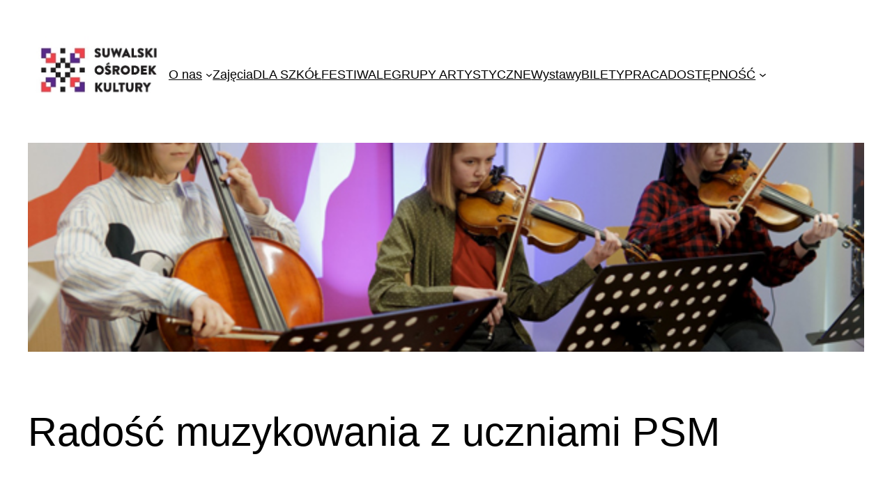

--- FILE ---
content_type: text/html; charset=UTF-8
request_url: https://archiwum.soksuwalki.eu/radosc-muzykowania-z-uczniami-psm-2/
body_size: 13108
content:
<!DOCTYPE html>
<html lang="pl-PL">
<head>
	<meta charset="UTF-8" />
	<meta name="viewport" content="width=device-width, initial-scale=1" />
<meta name='robots' content='max-image-preview:large' />
	<style>img:is([sizes="auto" i], [sizes^="auto," i]) { contain-intrinsic-size: 3000px 1500px }</style>
	<title>Radość muzykowania z uczniami PSM &#8211; Suwalski Ośrodek Kultury</title>
<link rel="alternate" type="application/rss+xml" title="Suwalski Ośrodek Kultury &raquo; Kanał z wpisami" href="https://archiwum.soksuwalki.eu/feed/" />
<link rel="alternate" type="application/rss+xml" title="Suwalski Ośrodek Kultury &raquo; Kanał z komentarzami" href="https://archiwum.soksuwalki.eu/comments/feed/" />
<script>
window._wpemojiSettings = {"baseUrl":"https:\/\/s.w.org\/images\/core\/emoji\/15.1.0\/72x72\/","ext":".png","svgUrl":"https:\/\/s.w.org\/images\/core\/emoji\/15.1.0\/svg\/","svgExt":".svg","source":{"concatemoji":"https:\/\/archiwum.soksuwalki.eu\/wp-includes\/js\/wp-emoji-release.min.js?ver=6.8"}};
/*! This file is auto-generated */
!function(i,n){var o,s,e;function c(e){try{var t={supportTests:e,timestamp:(new Date).valueOf()};sessionStorage.setItem(o,JSON.stringify(t))}catch(e){}}function p(e,t,n){e.clearRect(0,0,e.canvas.width,e.canvas.height),e.fillText(t,0,0);var t=new Uint32Array(e.getImageData(0,0,e.canvas.width,e.canvas.height).data),r=(e.clearRect(0,0,e.canvas.width,e.canvas.height),e.fillText(n,0,0),new Uint32Array(e.getImageData(0,0,e.canvas.width,e.canvas.height).data));return t.every(function(e,t){return e===r[t]})}function u(e,t,n){switch(t){case"flag":return n(e,"\ud83c\udff3\ufe0f\u200d\u26a7\ufe0f","\ud83c\udff3\ufe0f\u200b\u26a7\ufe0f")?!1:!n(e,"\ud83c\uddfa\ud83c\uddf3","\ud83c\uddfa\u200b\ud83c\uddf3")&&!n(e,"\ud83c\udff4\udb40\udc67\udb40\udc62\udb40\udc65\udb40\udc6e\udb40\udc67\udb40\udc7f","\ud83c\udff4\u200b\udb40\udc67\u200b\udb40\udc62\u200b\udb40\udc65\u200b\udb40\udc6e\u200b\udb40\udc67\u200b\udb40\udc7f");case"emoji":return!n(e,"\ud83d\udc26\u200d\ud83d\udd25","\ud83d\udc26\u200b\ud83d\udd25")}return!1}function f(e,t,n){var r="undefined"!=typeof WorkerGlobalScope&&self instanceof WorkerGlobalScope?new OffscreenCanvas(300,150):i.createElement("canvas"),a=r.getContext("2d",{willReadFrequently:!0}),o=(a.textBaseline="top",a.font="600 32px Arial",{});return e.forEach(function(e){o[e]=t(a,e,n)}),o}function t(e){var t=i.createElement("script");t.src=e,t.defer=!0,i.head.appendChild(t)}"undefined"!=typeof Promise&&(o="wpEmojiSettingsSupports",s=["flag","emoji"],n.supports={everything:!0,everythingExceptFlag:!0},e=new Promise(function(e){i.addEventListener("DOMContentLoaded",e,{once:!0})}),new Promise(function(t){var n=function(){try{var e=JSON.parse(sessionStorage.getItem(o));if("object"==typeof e&&"number"==typeof e.timestamp&&(new Date).valueOf()<e.timestamp+604800&&"object"==typeof e.supportTests)return e.supportTests}catch(e){}return null}();if(!n){if("undefined"!=typeof Worker&&"undefined"!=typeof OffscreenCanvas&&"undefined"!=typeof URL&&URL.createObjectURL&&"undefined"!=typeof Blob)try{var e="postMessage("+f.toString()+"("+[JSON.stringify(s),u.toString(),p.toString()].join(",")+"));",r=new Blob([e],{type:"text/javascript"}),a=new Worker(URL.createObjectURL(r),{name:"wpTestEmojiSupports"});return void(a.onmessage=function(e){c(n=e.data),a.terminate(),t(n)})}catch(e){}c(n=f(s,u,p))}t(n)}).then(function(e){for(var t in e)n.supports[t]=e[t],n.supports.everything=n.supports.everything&&n.supports[t],"flag"!==t&&(n.supports.everythingExceptFlag=n.supports.everythingExceptFlag&&n.supports[t]);n.supports.everythingExceptFlag=n.supports.everythingExceptFlag&&!n.supports.flag,n.DOMReady=!1,n.readyCallback=function(){n.DOMReady=!0}}).then(function(){return e}).then(function(){var e;n.supports.everything||(n.readyCallback(),(e=n.source||{}).concatemoji?t(e.concatemoji):e.wpemoji&&e.twemoji&&(t(e.twemoji),t(e.wpemoji)))}))}((window,document),window._wpemojiSettings);
</script>
<style id='wp-block-site-logo-inline-css'>
.wp-block-site-logo{box-sizing:border-box;line-height:0}.wp-block-site-logo a{display:inline-block;line-height:0}.wp-block-site-logo.is-default-size img{height:auto;width:120px}.wp-block-site-logo img{height:auto;max-width:100%}.wp-block-site-logo a,.wp-block-site-logo img{border-radius:inherit}.wp-block-site-logo.aligncenter{margin-left:auto;margin-right:auto;text-align:center}:root :where(.wp-block-site-logo.is-style-rounded){border-radius:9999px}
</style>
<style id='wp-block-navigation-link-inline-css'>
.wp-block-navigation .wp-block-navigation-item__label{overflow-wrap:break-word}.wp-block-navigation .wp-block-navigation-item__description{display:none}.link-ui-tools{border-top:1px solid #f0f0f0;padding:8px}.link-ui-block-inserter{padding-top:8px}.link-ui-block-inserter__back{margin-left:8px;text-transform:uppercase}
</style>
<link rel='stylesheet' id='wp-block-navigation-css' href='https://archiwum.soksuwalki.eu/wp-includes/blocks/navigation/style.min.css?ver=6.8' media='all' />
<style id='wp-block-group-inline-css'>
.wp-block-group{box-sizing:border-box}:where(.wp-block-group.wp-block-group-is-layout-constrained){position:relative}
</style>
<style id='wp-block-post-featured-image-inline-css'>
.wp-block-post-featured-image{margin-left:0;margin-right:0}.wp-block-post-featured-image a{display:block;height:100%}.wp-block-post-featured-image :where(img){box-sizing:border-box;height:auto;max-width:100%;vertical-align:bottom;width:100%}.wp-block-post-featured-image.alignfull img,.wp-block-post-featured-image.alignwide img{width:100%}.wp-block-post-featured-image .wp-block-post-featured-image__overlay.has-background-dim{background-color:#000;inset:0;position:absolute}.wp-block-post-featured-image{position:relative}.wp-block-post-featured-image .wp-block-post-featured-image__overlay.has-background-gradient{background-color:initial}.wp-block-post-featured-image .wp-block-post-featured-image__overlay.has-background-dim-0{opacity:0}.wp-block-post-featured-image .wp-block-post-featured-image__overlay.has-background-dim-10{opacity:.1}.wp-block-post-featured-image .wp-block-post-featured-image__overlay.has-background-dim-20{opacity:.2}.wp-block-post-featured-image .wp-block-post-featured-image__overlay.has-background-dim-30{opacity:.3}.wp-block-post-featured-image .wp-block-post-featured-image__overlay.has-background-dim-40{opacity:.4}.wp-block-post-featured-image .wp-block-post-featured-image__overlay.has-background-dim-50{opacity:.5}.wp-block-post-featured-image .wp-block-post-featured-image__overlay.has-background-dim-60{opacity:.6}.wp-block-post-featured-image .wp-block-post-featured-image__overlay.has-background-dim-70{opacity:.7}.wp-block-post-featured-image .wp-block-post-featured-image__overlay.has-background-dim-80{opacity:.8}.wp-block-post-featured-image .wp-block-post-featured-image__overlay.has-background-dim-90{opacity:.9}.wp-block-post-featured-image .wp-block-post-featured-image__overlay.has-background-dim-100{opacity:1}.wp-block-post-featured-image:where(.alignleft,.alignright){width:100%}
</style>
<style id='wp-block-post-title-inline-css'>
.wp-block-post-title{box-sizing:border-box;word-break:break-word}.wp-block-post-title :where(a){display:inline-block;font-family:inherit;font-size:inherit;font-style:inherit;font-weight:inherit;letter-spacing:inherit;line-height:inherit;text-decoration:inherit}
</style>
<style id='wp-block-post-content-inline-css'>
.wp-block-post-content{display:flow-root}
</style>
<style id='wp-block-spacer-inline-css'>
.wp-block-spacer{clear:both}
</style>
<style id='wp-block-separator-inline-css'>
@charset "UTF-8";.wp-block-separator{border:none;border-top:2px solid}:root :where(.wp-block-separator.is-style-dots){height:auto;line-height:1;text-align:center}:root :where(.wp-block-separator.is-style-dots):before{color:currentColor;content:"···";font-family:serif;font-size:1.5em;letter-spacing:2em;padding-left:2em}.wp-block-separator.is-style-dots{background:none!important;border:none!important}
</style>
<style id='wp-block-paragraph-inline-css'>
.is-small-text{font-size:.875em}.is-regular-text{font-size:1em}.is-large-text{font-size:2.25em}.is-larger-text{font-size:3em}.has-drop-cap:not(:focus):first-letter{float:left;font-size:8.4em;font-style:normal;font-weight:100;line-height:.68;margin:.05em .1em 0 0;text-transform:uppercase}body.rtl .has-drop-cap:not(:focus):first-letter{float:none;margin-left:.1em}p.has-drop-cap.has-background{overflow:hidden}:root :where(p.has-background){padding:1.25em 2.375em}:where(p.has-text-color:not(.has-link-color)) a{color:inherit}p.has-text-align-left[style*="writing-mode:vertical-lr"],p.has-text-align-right[style*="writing-mode:vertical-rl"]{rotate:180deg}
</style>
<style id='wp-block-post-date-inline-css'>
.wp-block-post-date{box-sizing:border-box}
</style>
<style id='wp-block-columns-inline-css'>
.wp-block-columns{align-items:normal!important;box-sizing:border-box;display:flex;flex-wrap:wrap!important}@media (min-width:782px){.wp-block-columns{flex-wrap:nowrap!important}}.wp-block-columns.are-vertically-aligned-top{align-items:flex-start}.wp-block-columns.are-vertically-aligned-center{align-items:center}.wp-block-columns.are-vertically-aligned-bottom{align-items:flex-end}@media (max-width:781px){.wp-block-columns:not(.is-not-stacked-on-mobile)>.wp-block-column{flex-basis:100%!important}}@media (min-width:782px){.wp-block-columns:not(.is-not-stacked-on-mobile)>.wp-block-column{flex-basis:0;flex-grow:1}.wp-block-columns:not(.is-not-stacked-on-mobile)>.wp-block-column[style*=flex-basis]{flex-grow:0}}.wp-block-columns.is-not-stacked-on-mobile{flex-wrap:nowrap!important}.wp-block-columns.is-not-stacked-on-mobile>.wp-block-column{flex-basis:0;flex-grow:1}.wp-block-columns.is-not-stacked-on-mobile>.wp-block-column[style*=flex-basis]{flex-grow:0}:where(.wp-block-columns){margin-bottom:1.75em}:where(.wp-block-columns.has-background){padding:1.25em 2.375em}.wp-block-column{flex-grow:1;min-width:0;overflow-wrap:break-word;word-break:break-word}.wp-block-column.is-vertically-aligned-top{align-self:flex-start}.wp-block-column.is-vertically-aligned-center{align-self:center}.wp-block-column.is-vertically-aligned-bottom{align-self:flex-end}.wp-block-column.is-vertically-aligned-stretch{align-self:stretch}.wp-block-column.is-vertically-aligned-bottom,.wp-block-column.is-vertically-aligned-center,.wp-block-column.is-vertically-aligned-top{width:100%}
</style>
<style id='wp-block-site-title-inline-css'>
.wp-block-site-title{box-sizing:border-box}.wp-block-site-title :where(a){color:inherit;font-family:inherit;font-size:inherit;font-style:inherit;font-weight:inherit;letter-spacing:inherit;line-height:inherit;text-decoration:inherit}
</style>
<style id='wp-emoji-styles-inline-css'>

	img.wp-smiley, img.emoji {
		display: inline !important;
		border: none !important;
		box-shadow: none !important;
		height: 1em !important;
		width: 1em !important;
		margin: 0 0.07em !important;
		vertical-align: -0.1em !important;
		background: none !important;
		padding: 0 !important;
	}
</style>
<style id='wp-block-library-inline-css'>
:root{--wp-admin-theme-color:#007cba;--wp-admin-theme-color--rgb:0,124,186;--wp-admin-theme-color-darker-10:#006ba1;--wp-admin-theme-color-darker-10--rgb:0,107,161;--wp-admin-theme-color-darker-20:#005a87;--wp-admin-theme-color-darker-20--rgb:0,90,135;--wp-admin-border-width-focus:2px;--wp-block-synced-color:#7a00df;--wp-block-synced-color--rgb:122,0,223;--wp-bound-block-color:var(--wp-block-synced-color)}@media (min-resolution:192dpi){:root{--wp-admin-border-width-focus:1.5px}}.wp-element-button{cursor:pointer}:root{--wp--preset--font-size--normal:16px;--wp--preset--font-size--huge:42px}:root .has-very-light-gray-background-color{background-color:#eee}:root .has-very-dark-gray-background-color{background-color:#313131}:root .has-very-light-gray-color{color:#eee}:root .has-very-dark-gray-color{color:#313131}:root .has-vivid-green-cyan-to-vivid-cyan-blue-gradient-background{background:linear-gradient(135deg,#00d084,#0693e3)}:root .has-purple-crush-gradient-background{background:linear-gradient(135deg,#34e2e4,#4721fb 50%,#ab1dfe)}:root .has-hazy-dawn-gradient-background{background:linear-gradient(135deg,#faaca8,#dad0ec)}:root .has-subdued-olive-gradient-background{background:linear-gradient(135deg,#fafae1,#67a671)}:root .has-atomic-cream-gradient-background{background:linear-gradient(135deg,#fdd79a,#004a59)}:root .has-nightshade-gradient-background{background:linear-gradient(135deg,#330968,#31cdcf)}:root .has-midnight-gradient-background{background:linear-gradient(135deg,#020381,#2874fc)}.has-regular-font-size{font-size:1em}.has-larger-font-size{font-size:2.625em}.has-normal-font-size{font-size:var(--wp--preset--font-size--normal)}.has-huge-font-size{font-size:var(--wp--preset--font-size--huge)}.has-text-align-center{text-align:center}.has-text-align-left{text-align:left}.has-text-align-right{text-align:right}#end-resizable-editor-section{display:none}.aligncenter{clear:both}.items-justified-left{justify-content:flex-start}.items-justified-center{justify-content:center}.items-justified-right{justify-content:flex-end}.items-justified-space-between{justify-content:space-between}.screen-reader-text{border:0;clip-path:inset(50%);height:1px;margin:-1px;overflow:hidden;padding:0;position:absolute;width:1px;word-wrap:normal!important}.screen-reader-text:focus{background-color:#ddd;clip-path:none;color:#444;display:block;font-size:1em;height:auto;left:5px;line-height:normal;padding:15px 23px 14px;text-decoration:none;top:5px;width:auto;z-index:100000}html :where(.has-border-color){border-style:solid}html :where([style*=border-top-color]){border-top-style:solid}html :where([style*=border-right-color]){border-right-style:solid}html :where([style*=border-bottom-color]){border-bottom-style:solid}html :where([style*=border-left-color]){border-left-style:solid}html :where([style*=border-width]){border-style:solid}html :where([style*=border-top-width]){border-top-style:solid}html :where([style*=border-right-width]){border-right-style:solid}html :where([style*=border-bottom-width]){border-bottom-style:solid}html :where([style*=border-left-width]){border-left-style:solid}html :where(img[class*=wp-image-]){height:auto;max-width:100%}:where(figure){margin:0 0 1em}html :where(.is-position-sticky){--wp-admin--admin-bar--position-offset:var(--wp-admin--admin-bar--height,0px)}@media screen and (max-width:600px){html :where(.is-position-sticky){--wp-admin--admin-bar--position-offset:0px}}
</style>
<style id='global-styles-inline-css'>
:root{--wp--preset--aspect-ratio--square: 1;--wp--preset--aspect-ratio--4-3: 4/3;--wp--preset--aspect-ratio--3-4: 3/4;--wp--preset--aspect-ratio--3-2: 3/2;--wp--preset--aspect-ratio--2-3: 2/3;--wp--preset--aspect-ratio--16-9: 16/9;--wp--preset--aspect-ratio--9-16: 9/16;--wp--preset--color--black: #000000;--wp--preset--color--cyan-bluish-gray: #abb8c3;--wp--preset--color--white: #ffffff;--wp--preset--color--pale-pink: #f78da7;--wp--preset--color--vivid-red: #cf2e2e;--wp--preset--color--luminous-vivid-orange: #ff6900;--wp--preset--color--luminous-vivid-amber: #fcb900;--wp--preset--color--light-green-cyan: #7bdcb5;--wp--preset--color--vivid-green-cyan: #00d084;--wp--preset--color--pale-cyan-blue: #8ed1fc;--wp--preset--color--vivid-cyan-blue: #0693e3;--wp--preset--color--vivid-purple: #9b51e0;--wp--preset--color--base: #ffffff;--wp--preset--color--contrast: #000000;--wp--preset--color--primary: #9DFF20;--wp--preset--color--secondary: #345C00;--wp--preset--color--tertiary: #F6F6F6;--wp--preset--gradient--vivid-cyan-blue-to-vivid-purple: linear-gradient(135deg,rgba(6,147,227,1) 0%,rgb(155,81,224) 100%);--wp--preset--gradient--light-green-cyan-to-vivid-green-cyan: linear-gradient(135deg,rgb(122,220,180) 0%,rgb(0,208,130) 100%);--wp--preset--gradient--luminous-vivid-amber-to-luminous-vivid-orange: linear-gradient(135deg,rgba(252,185,0,1) 0%,rgba(255,105,0,1) 100%);--wp--preset--gradient--luminous-vivid-orange-to-vivid-red: linear-gradient(135deg,rgba(255,105,0,1) 0%,rgb(207,46,46) 100%);--wp--preset--gradient--very-light-gray-to-cyan-bluish-gray: linear-gradient(135deg,rgb(238,238,238) 0%,rgb(169,184,195) 100%);--wp--preset--gradient--cool-to-warm-spectrum: linear-gradient(135deg,rgb(74,234,220) 0%,rgb(151,120,209) 20%,rgb(207,42,186) 40%,rgb(238,44,130) 60%,rgb(251,105,98) 80%,rgb(254,248,76) 100%);--wp--preset--gradient--blush-light-purple: linear-gradient(135deg,rgb(255,206,236) 0%,rgb(152,150,240) 100%);--wp--preset--gradient--blush-bordeaux: linear-gradient(135deg,rgb(254,205,165) 0%,rgb(254,45,45) 50%,rgb(107,0,62) 100%);--wp--preset--gradient--luminous-dusk: linear-gradient(135deg,rgb(255,203,112) 0%,rgb(199,81,192) 50%,rgb(65,88,208) 100%);--wp--preset--gradient--pale-ocean: linear-gradient(135deg,rgb(255,245,203) 0%,rgb(182,227,212) 50%,rgb(51,167,181) 100%);--wp--preset--gradient--electric-grass: linear-gradient(135deg,rgb(202,248,128) 0%,rgb(113,206,126) 100%);--wp--preset--gradient--midnight: linear-gradient(135deg,rgb(2,3,129) 0%,rgb(40,116,252) 100%);--wp--preset--font-size--small: clamp(0.875rem, 0.875rem + ((1vw - 0.2rem) * 0.227), 1rem);--wp--preset--font-size--medium: clamp(1rem, 1rem + ((1vw - 0.2rem) * 0.227), 1.125rem);--wp--preset--font-size--large: clamp(1.75rem, 1.75rem + ((1vw - 0.2rem) * 0.227), 1.875rem);--wp--preset--font-size--x-large: 2.25rem;--wp--preset--font-size--xx-large: clamp(6.1rem, 6.1rem + ((1vw - 0.2rem) * 7.091), 10rem);--wp--preset--font-family--dm-sans: "DM Sans", sans-serif;--wp--preset--font-family--ibm-plex-mono: 'IBM Plex Mono', monospace;--wp--preset--font-family--inter: "Inter", sans-serif;--wp--preset--font-family--system-font: -apple-system,BlinkMacSystemFont,"Segoe UI",Roboto,Oxygen-Sans,Ubuntu,Cantarell,"Helvetica Neue",sans-serif;--wp--preset--font-family--source-serif-pro: "Source Serif Pro", serif;--wp--preset--spacing--20: 0.44rem;--wp--preset--spacing--30: clamp(1.5rem, 5vw, 2rem);--wp--preset--spacing--40: clamp(1.8rem, 1.8rem + ((1vw - 0.48rem) * 2.885), 3rem);--wp--preset--spacing--50: clamp(2.5rem, 8vw, 4.5rem);--wp--preset--spacing--60: clamp(3.75rem, 10vw, 7rem);--wp--preset--spacing--70: clamp(5rem, 5.25rem + ((1vw - 0.48rem) * 9.096), 8rem);--wp--preset--spacing--80: clamp(7rem, 14vw, 11rem);--wp--preset--shadow--natural: 6px 6px 9px rgba(0, 0, 0, 0.2);--wp--preset--shadow--deep: 12px 12px 50px rgba(0, 0, 0, 0.4);--wp--preset--shadow--sharp: 6px 6px 0px rgba(0, 0, 0, 0.2);--wp--preset--shadow--outlined: 6px 6px 0px -3px rgba(255, 255, 255, 1), 6px 6px rgba(0, 0, 0, 1);--wp--preset--shadow--crisp: 6px 6px 0px rgba(0, 0, 0, 1);}:root { --wp--style--global--content-size: 650px;--wp--style--global--wide-size: 1200px; }:where(body) { margin: 0; }.wp-site-blocks { padding-top: var(--wp--style--root--padding-top); padding-bottom: var(--wp--style--root--padding-bottom); }.has-global-padding { padding-right: var(--wp--style--root--padding-right); padding-left: var(--wp--style--root--padding-left); }.has-global-padding > .alignfull { margin-right: calc(var(--wp--style--root--padding-right) * -1); margin-left: calc(var(--wp--style--root--padding-left) * -1); }.has-global-padding :where(:not(.alignfull.is-layout-flow) > .has-global-padding:not(.wp-block-block, .alignfull)) { padding-right: 0; padding-left: 0; }.has-global-padding :where(:not(.alignfull.is-layout-flow) > .has-global-padding:not(.wp-block-block, .alignfull)) > .alignfull { margin-left: 0; margin-right: 0; }.wp-site-blocks > .alignleft { float: left; margin-right: 2em; }.wp-site-blocks > .alignright { float: right; margin-left: 2em; }.wp-site-blocks > .aligncenter { justify-content: center; margin-left: auto; margin-right: auto; }:where(.wp-site-blocks) > * { margin-block-start: 1.5rem; margin-block-end: 0; }:where(.wp-site-blocks) > :first-child { margin-block-start: 0; }:where(.wp-site-blocks) > :last-child { margin-block-end: 0; }:root { --wp--style--block-gap: 1.5rem; }:root :where(.is-layout-flow) > :first-child{margin-block-start: 0;}:root :where(.is-layout-flow) > :last-child{margin-block-end: 0;}:root :where(.is-layout-flow) > *{margin-block-start: 1.5rem;margin-block-end: 0;}:root :where(.is-layout-constrained) > :first-child{margin-block-start: 0;}:root :where(.is-layout-constrained) > :last-child{margin-block-end: 0;}:root :where(.is-layout-constrained) > *{margin-block-start: 1.5rem;margin-block-end: 0;}:root :where(.is-layout-flex){gap: 1.5rem;}:root :where(.is-layout-grid){gap: 1.5rem;}.is-layout-flow > .alignleft{float: left;margin-inline-start: 0;margin-inline-end: 2em;}.is-layout-flow > .alignright{float: right;margin-inline-start: 2em;margin-inline-end: 0;}.is-layout-flow > .aligncenter{margin-left: auto !important;margin-right: auto !important;}.is-layout-constrained > .alignleft{float: left;margin-inline-start: 0;margin-inline-end: 2em;}.is-layout-constrained > .alignright{float: right;margin-inline-start: 2em;margin-inline-end: 0;}.is-layout-constrained > .aligncenter{margin-left: auto !important;margin-right: auto !important;}.is-layout-constrained > :where(:not(.alignleft):not(.alignright):not(.alignfull)){max-width: var(--wp--style--global--content-size);margin-left: auto !important;margin-right: auto !important;}.is-layout-constrained > .alignwide{max-width: var(--wp--style--global--wide-size);}body .is-layout-flex{display: flex;}.is-layout-flex{flex-wrap: wrap;align-items: center;}.is-layout-flex > :is(*, div){margin: 0;}body .is-layout-grid{display: grid;}.is-layout-grid > :is(*, div){margin: 0;}body{background-color: var(--wp--preset--color--base);color: var(--wp--preset--color--contrast);font-family: var(--wp--preset--font-family--system-font);font-size: var(--wp--preset--font-size--medium);line-height: 1.6;--wp--style--root--padding-top: var(--wp--preset--spacing--40);--wp--style--root--padding-right: var(--wp--preset--spacing--30);--wp--style--root--padding-bottom: var(--wp--preset--spacing--40);--wp--style--root--padding-left: var(--wp--preset--spacing--30);}a:where(:not(.wp-element-button)){color: var(--wp--preset--color--contrast);text-decoration: underline;}:root :where(a:where(:not(.wp-element-button)):hover){text-decoration: none;}:root :where(a:where(:not(.wp-element-button)):focus){text-decoration: underline dashed;}:root :where(a:where(:not(.wp-element-button)):active){color: var(--wp--preset--color--secondary);text-decoration: none;}h1, h2, h3, h4, h5, h6{font-weight: 400;line-height: 1.4;}h1{font-size: clamp(2.032rem, 2.032rem + ((1vw - 0.2rem) * 2.896), 3.625rem);line-height: 1.2;}h2{font-size: clamp(2.625rem, calc(2.625rem + ((1vw - 0.48rem) * 8.4135)), 3.25rem);line-height: 1.2;}h3{font-size: var(--wp--preset--font-size--x-large);}h4{font-size: var(--wp--preset--font-size--large);}h5{font-size: var(--wp--preset--font-size--medium);font-weight: 700;text-transform: uppercase;}h6{font-size: var(--wp--preset--font-size--medium);text-transform: uppercase;}:root :where(.wp-element-button, .wp-block-button__link){background-color: var(--wp--preset--color--primary);border-radius: 0;border-width: 0;color: var(--wp--preset--color--contrast);font-family: inherit;font-size: inherit;line-height: inherit;padding: calc(0.667em + 2px) calc(1.333em + 2px);text-decoration: none;}:root :where(.wp-element-button:visited, .wp-block-button__link:visited){color: var(--wp--preset--color--contrast);}:root :where(.wp-element-button:hover, .wp-block-button__link:hover){background-color: var(--wp--preset--color--contrast);color: var(--wp--preset--color--base);}:root :where(.wp-element-button:focus, .wp-block-button__link:focus){background-color: var(--wp--preset--color--contrast);color: var(--wp--preset--color--base);}:root :where(.wp-element-button:active, .wp-block-button__link:active){background-color: var(--wp--preset--color--secondary);color: var(--wp--preset--color--base);}.has-black-color{color: var(--wp--preset--color--black) !important;}.has-cyan-bluish-gray-color{color: var(--wp--preset--color--cyan-bluish-gray) !important;}.has-white-color{color: var(--wp--preset--color--white) !important;}.has-pale-pink-color{color: var(--wp--preset--color--pale-pink) !important;}.has-vivid-red-color{color: var(--wp--preset--color--vivid-red) !important;}.has-luminous-vivid-orange-color{color: var(--wp--preset--color--luminous-vivid-orange) !important;}.has-luminous-vivid-amber-color{color: var(--wp--preset--color--luminous-vivid-amber) !important;}.has-light-green-cyan-color{color: var(--wp--preset--color--light-green-cyan) !important;}.has-vivid-green-cyan-color{color: var(--wp--preset--color--vivid-green-cyan) !important;}.has-pale-cyan-blue-color{color: var(--wp--preset--color--pale-cyan-blue) !important;}.has-vivid-cyan-blue-color{color: var(--wp--preset--color--vivid-cyan-blue) !important;}.has-vivid-purple-color{color: var(--wp--preset--color--vivid-purple) !important;}.has-base-color{color: var(--wp--preset--color--base) !important;}.has-contrast-color{color: var(--wp--preset--color--contrast) !important;}.has-primary-color{color: var(--wp--preset--color--primary) !important;}.has-secondary-color{color: var(--wp--preset--color--secondary) !important;}.has-tertiary-color{color: var(--wp--preset--color--tertiary) !important;}.has-black-background-color{background-color: var(--wp--preset--color--black) !important;}.has-cyan-bluish-gray-background-color{background-color: var(--wp--preset--color--cyan-bluish-gray) !important;}.has-white-background-color{background-color: var(--wp--preset--color--white) !important;}.has-pale-pink-background-color{background-color: var(--wp--preset--color--pale-pink) !important;}.has-vivid-red-background-color{background-color: var(--wp--preset--color--vivid-red) !important;}.has-luminous-vivid-orange-background-color{background-color: var(--wp--preset--color--luminous-vivid-orange) !important;}.has-luminous-vivid-amber-background-color{background-color: var(--wp--preset--color--luminous-vivid-amber) !important;}.has-light-green-cyan-background-color{background-color: var(--wp--preset--color--light-green-cyan) !important;}.has-vivid-green-cyan-background-color{background-color: var(--wp--preset--color--vivid-green-cyan) !important;}.has-pale-cyan-blue-background-color{background-color: var(--wp--preset--color--pale-cyan-blue) !important;}.has-vivid-cyan-blue-background-color{background-color: var(--wp--preset--color--vivid-cyan-blue) !important;}.has-vivid-purple-background-color{background-color: var(--wp--preset--color--vivid-purple) !important;}.has-base-background-color{background-color: var(--wp--preset--color--base) !important;}.has-contrast-background-color{background-color: var(--wp--preset--color--contrast) !important;}.has-primary-background-color{background-color: var(--wp--preset--color--primary) !important;}.has-secondary-background-color{background-color: var(--wp--preset--color--secondary) !important;}.has-tertiary-background-color{background-color: var(--wp--preset--color--tertiary) !important;}.has-black-border-color{border-color: var(--wp--preset--color--black) !important;}.has-cyan-bluish-gray-border-color{border-color: var(--wp--preset--color--cyan-bluish-gray) !important;}.has-white-border-color{border-color: var(--wp--preset--color--white) !important;}.has-pale-pink-border-color{border-color: var(--wp--preset--color--pale-pink) !important;}.has-vivid-red-border-color{border-color: var(--wp--preset--color--vivid-red) !important;}.has-luminous-vivid-orange-border-color{border-color: var(--wp--preset--color--luminous-vivid-orange) !important;}.has-luminous-vivid-amber-border-color{border-color: var(--wp--preset--color--luminous-vivid-amber) !important;}.has-light-green-cyan-border-color{border-color: var(--wp--preset--color--light-green-cyan) !important;}.has-vivid-green-cyan-border-color{border-color: var(--wp--preset--color--vivid-green-cyan) !important;}.has-pale-cyan-blue-border-color{border-color: var(--wp--preset--color--pale-cyan-blue) !important;}.has-vivid-cyan-blue-border-color{border-color: var(--wp--preset--color--vivid-cyan-blue) !important;}.has-vivid-purple-border-color{border-color: var(--wp--preset--color--vivid-purple) !important;}.has-base-border-color{border-color: var(--wp--preset--color--base) !important;}.has-contrast-border-color{border-color: var(--wp--preset--color--contrast) !important;}.has-primary-border-color{border-color: var(--wp--preset--color--primary) !important;}.has-secondary-border-color{border-color: var(--wp--preset--color--secondary) !important;}.has-tertiary-border-color{border-color: var(--wp--preset--color--tertiary) !important;}.has-vivid-cyan-blue-to-vivid-purple-gradient-background{background: var(--wp--preset--gradient--vivid-cyan-blue-to-vivid-purple) !important;}.has-light-green-cyan-to-vivid-green-cyan-gradient-background{background: var(--wp--preset--gradient--light-green-cyan-to-vivid-green-cyan) !important;}.has-luminous-vivid-amber-to-luminous-vivid-orange-gradient-background{background: var(--wp--preset--gradient--luminous-vivid-amber-to-luminous-vivid-orange) !important;}.has-luminous-vivid-orange-to-vivid-red-gradient-background{background: var(--wp--preset--gradient--luminous-vivid-orange-to-vivid-red) !important;}.has-very-light-gray-to-cyan-bluish-gray-gradient-background{background: var(--wp--preset--gradient--very-light-gray-to-cyan-bluish-gray) !important;}.has-cool-to-warm-spectrum-gradient-background{background: var(--wp--preset--gradient--cool-to-warm-spectrum) !important;}.has-blush-light-purple-gradient-background{background: var(--wp--preset--gradient--blush-light-purple) !important;}.has-blush-bordeaux-gradient-background{background: var(--wp--preset--gradient--blush-bordeaux) !important;}.has-luminous-dusk-gradient-background{background: var(--wp--preset--gradient--luminous-dusk) !important;}.has-pale-ocean-gradient-background{background: var(--wp--preset--gradient--pale-ocean) !important;}.has-electric-grass-gradient-background{background: var(--wp--preset--gradient--electric-grass) !important;}.has-midnight-gradient-background{background: var(--wp--preset--gradient--midnight) !important;}.has-small-font-size{font-size: var(--wp--preset--font-size--small) !important;}.has-medium-font-size{font-size: var(--wp--preset--font-size--medium) !important;}.has-large-font-size{font-size: var(--wp--preset--font-size--large) !important;}.has-x-large-font-size{font-size: var(--wp--preset--font-size--x-large) !important;}.has-xx-large-font-size{font-size: var(--wp--preset--font-size--xx-large) !important;}.has-dm-sans-font-family{font-family: var(--wp--preset--font-family--dm-sans) !important;}.has-ibm-plex-mono-font-family{font-family: var(--wp--preset--font-family--ibm-plex-mono) !important;}.has-inter-font-family{font-family: var(--wp--preset--font-family--inter) !important;}.has-system-font-font-family{font-family: var(--wp--preset--font-family--system-font) !important;}.has-source-serif-pro-font-family{font-family: var(--wp--preset--font-family--source-serif-pro) !important;}
:root :where(.wp-block-navigation){font-size: var(--wp--preset--font-size--small);}
:root :where(.wp-block-navigation a:where(:not(.wp-element-button))){text-decoration: none;}
:root :where(.wp-block-navigation a:where(:not(.wp-element-button)):hover){text-decoration: underline;}
:root :where(.wp-block-navigation a:where(:not(.wp-element-button)):focus){text-decoration: underline dashed;}
:root :where(.wp-block-navigation a:where(:not(.wp-element-button)):active){text-decoration: none;}
:root :where(.wp-block-post-content a:where(:not(.wp-element-button))){color: var(--wp--preset--color--secondary);}
:root :where(.wp-block-post-date){font-size: var(--wp--preset--font-size--small);font-weight: 400;}
:root :where(.wp-block-post-date a:where(:not(.wp-element-button))){text-decoration: none;}
:root :where(.wp-block-post-date a:where(:not(.wp-element-button)):hover){text-decoration: underline;}
:root :where(.wp-block-post-title){font-weight: 400;margin-top: 1.25rem;margin-bottom: 1.25rem;}
:root :where(.wp-block-post-title a:where(:not(.wp-element-button))){text-decoration: none;}
:root :where(.wp-block-post-title a:where(:not(.wp-element-button)):hover){text-decoration: underline;}
:root :where(.wp-block-post-title a:where(:not(.wp-element-button)):focus){text-decoration: underline dashed;}
:root :where(.wp-block-post-title a:where(:not(.wp-element-button)):active){color: var(--wp--preset--color--secondary);text-decoration: none;}
:root :where(.wp-block-site-title){font-size: var(--wp--preset--font-size--medium);font-weight: normal;line-height: 1.4;}
:root :where(.wp-block-site-title a:where(:not(.wp-element-button))){text-decoration: none;}
:root :where(.wp-block-site-title a:where(:not(.wp-element-button)):hover){text-decoration: underline;}
:root :where(.wp-block-site-title a:where(:not(.wp-element-button)):focus){text-decoration: underline dashed;}
:root :where(.wp-block-site-title a:where(:not(.wp-element-button)):active){color: var(--wp--preset--color--secondary);text-decoration: none;}
:root :where(.wp-block-separator){}:root :where(.wp-block-separator:not(.is-style-wide):not(.is-style-dots):not(.alignwide):not(.alignfull)){width: 100px}
</style>
<style id='core-block-supports-inline-css'>
.wp-container-core-navigation-is-layout-f665d2b5{justify-content:flex-end;}.wp-container-core-group-is-layout-bc8e6f51{justify-content:flex-start;}.wp-container-core-group-is-layout-8e8c2311{justify-content:flex-start;}.wp-container-core-group-is-layout-f0ee7b9b{gap:0.5ch;}.wp-container-core-column-is-layout-47e5a185 > *{margin-block-start:0;margin-block-end:0;}.wp-container-core-column-is-layout-47e5a185 > * + *{margin-block-start:0px;margin-block-end:0;}.wp-container-core-columns-is-layout-7495e5c1{flex-wrap:nowrap;gap:var(--wp--preset--spacing--30);}.wp-container-core-group-is-layout-c07eba30{justify-content:space-between;}
</style>
<style id='wp-block-template-skip-link-inline-css'>

		.skip-link.screen-reader-text {
			border: 0;
			clip-path: inset(50%);
			height: 1px;
			margin: -1px;
			overflow: hidden;
			padding: 0;
			position: absolute !important;
			width: 1px;
			word-wrap: normal !important;
		}

		.skip-link.screen-reader-text:focus {
			background-color: #eee;
			clip-path: none;
			color: #444;
			display: block;
			font-size: 1em;
			height: auto;
			left: 5px;
			line-height: normal;
			padding: 15px 23px 14px;
			text-decoration: none;
			top: 5px;
			width: auto;
			z-index: 100000;
		}
</style>
<link rel="https://api.w.org/" href="https://archiwum.soksuwalki.eu/wp-json/" /><link rel="alternate" title="JSON" type="application/json" href="https://archiwum.soksuwalki.eu/wp-json/wp/v2/posts/110555" /><link rel="EditURI" type="application/rsd+xml" title="RSD" href="https://archiwum.soksuwalki.eu/xmlrpc.php?rsd" />
<meta name="generator" content="WordPress 6.8" />
<link rel="canonical" href="https://archiwum.soksuwalki.eu/radosc-muzykowania-z-uczniami-psm-2/" />
<link rel='shortlink' href='https://archiwum.soksuwalki.eu/?p=110555' />
<link rel="alternate" title="oEmbed (JSON)" type="application/json+oembed" href="https://archiwum.soksuwalki.eu/wp-json/oembed/1.0/embed?url=https%3A%2F%2Farchiwum.soksuwalki.eu%2Fradosc-muzykowania-z-uczniami-psm-2%2F" />
<link rel="alternate" title="oEmbed (XML)" type="text/xml+oembed" href="https://archiwum.soksuwalki.eu/wp-json/oembed/1.0/embed?url=https%3A%2F%2Farchiwum.soksuwalki.eu%2Fradosc-muzykowania-z-uczniami-psm-2%2F&#038;format=xml" />
<script type="importmap" id="wp-importmap">
{"imports":{"@wordpress\/interactivity":"https:\/\/archiwum.soksuwalki.eu\/wp-includes\/js\/dist\/script-modules\/interactivity\/index.min.js?ver=55aebb6e0a16726baffb"}}
</script>
<script type="module" src="https://archiwum.soksuwalki.eu/wp-includes/js/dist/script-modules/block-library/navigation/view.min.js?ver=61572d447d60c0aa5240" id="@wordpress/block-library/navigation/view-js-module"></script>
<link rel="modulepreload" href="https://archiwum.soksuwalki.eu/wp-includes/js/dist/script-modules/interactivity/index.min.js?ver=55aebb6e0a16726baffb" id="@wordpress/interactivity-js-modulepreload"><style class='wp-fonts-local'>
@font-face{font-family:"DM Sans";font-style:normal;font-weight:400;font-display:fallback;src:url('https://archiwum.soksuwalki.eu/wp-content/themes/twentytwentythree/assets/fonts/dm-sans/DMSans-Regular.woff2') format('woff2');font-stretch:normal;}
@font-face{font-family:"DM Sans";font-style:italic;font-weight:400;font-display:fallback;src:url('https://archiwum.soksuwalki.eu/wp-content/themes/twentytwentythree/assets/fonts/dm-sans/DMSans-Regular-Italic.woff2') format('woff2');font-stretch:normal;}
@font-face{font-family:"DM Sans";font-style:normal;font-weight:700;font-display:fallback;src:url('https://archiwum.soksuwalki.eu/wp-content/themes/twentytwentythree/assets/fonts/dm-sans/DMSans-Bold.woff2') format('woff2');font-stretch:normal;}
@font-face{font-family:"DM Sans";font-style:italic;font-weight:700;font-display:fallback;src:url('https://archiwum.soksuwalki.eu/wp-content/themes/twentytwentythree/assets/fonts/dm-sans/DMSans-Bold-Italic.woff2') format('woff2');font-stretch:normal;}
@font-face{font-family:"IBM Plex Mono";font-style:normal;font-weight:300;font-display:block;src:url('https://archiwum.soksuwalki.eu/wp-content/themes/twentytwentythree/assets/fonts/ibm-plex-mono/IBMPlexMono-Light.woff2') format('woff2');font-stretch:normal;}
@font-face{font-family:"IBM Plex Mono";font-style:normal;font-weight:400;font-display:block;src:url('https://archiwum.soksuwalki.eu/wp-content/themes/twentytwentythree/assets/fonts/ibm-plex-mono/IBMPlexMono-Regular.woff2') format('woff2');font-stretch:normal;}
@font-face{font-family:"IBM Plex Mono";font-style:italic;font-weight:400;font-display:block;src:url('https://archiwum.soksuwalki.eu/wp-content/themes/twentytwentythree/assets/fonts/ibm-plex-mono/IBMPlexMono-Italic.woff2') format('woff2');font-stretch:normal;}
@font-face{font-family:"IBM Plex Mono";font-style:normal;font-weight:700;font-display:block;src:url('https://archiwum.soksuwalki.eu/wp-content/themes/twentytwentythree/assets/fonts/ibm-plex-mono/IBMPlexMono-Bold.woff2') format('woff2');font-stretch:normal;}
@font-face{font-family:Inter;font-style:normal;font-weight:200 900;font-display:fallback;src:url('https://archiwum.soksuwalki.eu/wp-content/themes/twentytwentythree/assets/fonts/inter/Inter-VariableFont_slnt,wght.ttf') format('truetype');font-stretch:normal;}
@font-face{font-family:"Source Serif Pro";font-style:normal;font-weight:200 900;font-display:fallback;src:url('https://archiwum.soksuwalki.eu/wp-content/themes/twentytwentythree/assets/fonts/source-serif-pro/SourceSerif4Variable-Roman.ttf.woff2') format('woff2');font-stretch:normal;}
@font-face{font-family:"Source Serif Pro";font-style:italic;font-weight:200 900;font-display:fallback;src:url('https://archiwum.soksuwalki.eu/wp-content/themes/twentytwentythree/assets/fonts/source-serif-pro/SourceSerif4Variable-Italic.ttf.woff2') format('woff2');font-stretch:normal;}
</style>
<link rel="icon" href="https://archiwum.soksuwalki.eu/wp-content/uploads/2013/05/sok11.jpg" sizes="32x32" />
<link rel="icon" href="https://archiwum.soksuwalki.eu/wp-content/uploads/2013/05/sok11.jpg" sizes="192x192" />
<link rel="apple-touch-icon" href="https://archiwum.soksuwalki.eu/wp-content/uploads/2013/05/sok11.jpg" />
<meta name="msapplication-TileImage" content="https://archiwum.soksuwalki.eu/wp-content/uploads/2013/05/sok11.jpg" />
</head>

<body class="wp-singular post-template-default single single-post postid-110555 single-format-standard wp-custom-logo wp-embed-responsive wp-theme-twentytwentythree">

<div class="wp-site-blocks"><header class="wp-block-template-part">
<div class="wp-block-group has-global-padding is-layout-constrained wp-block-group-is-layout-constrained">
<div class="wp-block-group alignwide is-content-justification-left is-layout-flex wp-container-core-group-is-layout-8e8c2311 wp-block-group-is-layout-flex" style="padding-bottom:var(--wp--preset--spacing--40)"><div class="wp-block-site-logo"><a href="https://archiwum.soksuwalki.eu/" class="custom-logo-link" rel="home"><img width="202" height="110" src="https://archiwum.soksuwalki.eu/wp-content/uploads/2013/05/sok11.jpg" class="custom-logo" alt="Suwalski Ośrodek Kultury" decoding="async" /></a></div>


<div class="wp-block-group is-content-justification-left is-layout-flex wp-container-core-group-is-layout-bc8e6f51 wp-block-group-is-layout-flex"><nav class="is-responsive items-justified-right wp-block-navigation is-content-justification-right is-layout-flex wp-container-core-navigation-is-layout-f665d2b5 wp-block-navigation-is-layout-flex" aria-label="menu top 2" 
		 data-wp-interactive="core/navigation" data-wp-context='{"overlayOpenedBy":{"click":false,"hover":false,"focus":false},"type":"overlay","roleAttribute":"","ariaLabel":"Menu"}'><button aria-haspopup="dialog" aria-label="Rozwiń menu" class="wp-block-navigation__responsive-container-open" 
				data-wp-on-async--click="actions.openMenuOnClick"
				data-wp-on--keydown="actions.handleMenuKeydown"
			><svg width="24" height="24" xmlns="http://www.w3.org/2000/svg" viewBox="0 0 24 24" aria-hidden="true" focusable="false"><rect x="4" y="7.5" width="16" height="1.5" /><rect x="4" y="15" width="16" height="1.5" /></svg></button>
				<div class="wp-block-navigation__responsive-container"  id="modal-1" 
				data-wp-class--has-modal-open="state.isMenuOpen"
				data-wp-class--is-menu-open="state.isMenuOpen"
				data-wp-watch="callbacks.initMenu"
				data-wp-on--keydown="actions.handleMenuKeydown"
				data-wp-on-async--focusout="actions.handleMenuFocusout"
				tabindex="-1"
			>
					<div class="wp-block-navigation__responsive-close" tabindex="-1">
						<div class="wp-block-navigation__responsive-dialog" 
				data-wp-bind--aria-modal="state.ariaModal"
				data-wp-bind--aria-label="state.ariaLabel"
				data-wp-bind--role="state.roleAttribute"
			>
							<button aria-label="Zamknij menu" class="wp-block-navigation__responsive-container-close" 
				data-wp-on-async--click="actions.closeMenuOnClick"
			><svg xmlns="http://www.w3.org/2000/svg" viewBox="0 0 24 24" width="24" height="24" aria-hidden="true" focusable="false"><path d="m13.06 12 6.47-6.47-1.06-1.06L12 10.94 5.53 4.47 4.47 5.53 10.94 12l-6.47 6.47 1.06 1.06L12 13.06l6.47 6.47 1.06-1.06L13.06 12Z"></path></svg></button>
							<div class="wp-block-navigation__responsive-container-content" 
				data-wp-watch="callbacks.focusFirstElement"
			 id="modal-1-content">
								<ul class="wp-block-navigation__container is-responsive items-justified-right wp-block-navigation"><li data-wp-context="{ &quot;submenuOpenedBy&quot;: { &quot;click&quot;: false, &quot;hover&quot;: false, &quot;focus&quot;: false }, &quot;type&quot;: &quot;submenu&quot;, &quot;modal&quot;: null }" data-wp-interactive="core/navigation" data-wp-on--focusout="actions.handleMenuFocusout" data-wp-on--keydown="actions.handleMenuKeydown" data-wp-on-async--mouseenter="actions.openMenuOnHover" data-wp-on-async--mouseleave="actions.closeMenuOnHover" data-wp-watch="callbacks.initMenu" tabindex="-1" class="wp-block-navigation-item has-child open-on-hover-click  menu-item menu-item-type-custom menu-item-object-custom wp-block-navigation-submenu"><a class="wp-block-navigation-item__content" href="#" title=""><span class="wp-block-navigation-item__label">O nas</span></a><button data-wp-bind--aria-expanded="state.isMenuOpen" data-wp-on-async--click="actions.toggleMenuOnClick" aria-label="O nas podmenu" class="wp-block-navigation__submenu-icon wp-block-navigation-submenu__toggle" ><svg xmlns="http://www.w3.org/2000/svg" width="12" height="12" viewBox="0 0 12 12" fill="none" aria-hidden="true" focusable="false"><path d="M1.50002 4L6.00002 8L10.5 4" stroke-width="1.5"></path></svg></button><ul data-wp-on-async--focus="actions.openMenuOnFocus" class="wp-block-navigation__submenu-container  menu-item menu-item-type-custom menu-item-object-custom wp-block-navigation-submenu"><li class=" wp-block-navigation-item  menu-item menu-item-type-post_type menu-item-object-page wp-block-navigation-link"><a class="wp-block-navigation-item__content"  href="https://archiwum.soksuwalki.eu/onas/o-nas/" title=""><span class="wp-block-navigation-item__label">SOK</span></a></li><li class=" wp-block-navigation-item  menu-item menu-item-type-post_type menu-item-object-page wp-block-navigation-link"><a class="wp-block-navigation-item__content"  href="https://archiwum.soksuwalki.eu/kontakt/" title=""><span class="wp-block-navigation-item__label">Kontakt</span></a></li><li class=" wp-block-navigation-item  menu-item menu-item-type-post_type menu-item-object-page wp-block-navigation-link"><a class="wp-block-navigation-item__content"  href="https://archiwum.soksuwalki.eu/onas/zespol/" title=""><span class="wp-block-navigation-item__label">ZESPÓŁ</span></a></li><li class=" wp-block-navigation-item  menu-item menu-item-type-post_type menu-item-object-page wp-block-navigation-link"><a class="wp-block-navigation-item__content"  href="https://archiwum.soksuwalki.eu/onas/bilety/" title=""><span class="wp-block-navigation-item__label">BILETY</span></a></li><li class=" wp-block-navigation-item  menu-item menu-item-type-post_type menu-item-object-page wp-block-navigation-link"><a class="wp-block-navigation-item__content"  href="https://archiwum.soksuwalki.eu/onas/press-room/" title=""><span class="wp-block-navigation-item__label">PRESS ROOM</span></a></li><li class=" wp-block-navigation-item  menu-item menu-item-type-post_type menu-item-object-page wp-block-navigation-link"><a class="wp-block-navigation-item__content"  href="https://archiwum.soksuwalki.eu/regulaminy/" title=""><span class="wp-block-navigation-item__label">Regulaminy i dokumenty</span></a></li><li class=" wp-block-navigation-item  menu-item menu-item-type-post_type menu-item-object-page wp-block-navigation-link"><a class="wp-block-navigation-item__content"  href="https://archiwum.soksuwalki.eu/onas/fundusze-europejskie/" title=""><span class="wp-block-navigation-item__label">Fundusze Europejskie</span></a></li><li class=" wp-block-navigation-item  menu-item menu-item-type-post_type menu-item-object-page wp-block-navigation-link"><a class="wp-block-navigation-item__content"  href="https://archiwum.soksuwalki.eu/projekty-dofinansowane/" title=""><span class="wp-block-navigation-item__label">PROJEKTY DOFINANSOWANE</span></a></li><li class=" wp-block-navigation-item  menu-item menu-item-type-taxonomy menu-item-object-category wp-block-navigation-link"><a class="wp-block-navigation-item__content"  href="https://archiwum.soksuwalki.eu/category/dedal/" title=""><span class="wp-block-navigation-item__label">Dedal</span></a></li><li class=" wp-block-navigation-item  menu-item menu-item-type-post_type menu-item-object-page wp-block-navigation-link"><a class="wp-block-navigation-item__content"  href="https://archiwum.soksuwalki.eu/przetargi/" title=""><span class="wp-block-navigation-item__label">PRZETARGI</span></a></li><li class=" wp-block-navigation-item  menu-item menu-item-type-post_type menu-item-object-page wp-block-navigation-link"><a class="wp-block-navigation-item__content"  href="https://archiwum.soksuwalki.eu/onas/rodo/" title=""><span class="wp-block-navigation-item__label">RODO</span></a></li></ul></li><li class=" wp-block-navigation-item  menu-item menu-item-type-custom menu-item-object-custom wp-block-navigation-link"><a class="wp-block-navigation-item__content"  href="http://archiwum.soksuwalki.eu/zajecia" title=""><span class="wp-block-navigation-item__label">Zajęcia</span></a></li><li class=" wp-block-navigation-item  menu-item menu-item-type-taxonomy menu-item-object-category wp-block-navigation-link"><a class="wp-block-navigation-item__content"  href="https://archiwum.soksuwalki.eu/category/edukacja/" title=""><span class="wp-block-navigation-item__label">DLA SZKÓŁ</span></a></li><li class=" wp-block-navigation-item  menu-item menu-item-type-custom menu-item-object-custom wp-block-navigation-link"><a class="wp-block-navigation-item__content"  href="http://archiwum.soksuwalki.eu/festiwale/" title=""><span class="wp-block-navigation-item__label">FESTIWALE</span></a></li><li class=" wp-block-navigation-item  menu-item menu-item-type-post_type menu-item-object-page wp-block-navigation-link"><a class="wp-block-navigation-item__content"  href="https://archiwum.soksuwalki.eu/artysci/" title=""><span class="wp-block-navigation-item__label">GRUPY ARTYSTYCZNE</span></a></li><li class=" wp-block-navigation-item  menu-item menu-item-type-custom menu-item-object-custom wp-block-navigation-link"><a class="wp-block-navigation-item__content"  href="http://archiwum.soksuwalki.eu/galerie/" title=""><span class="wp-block-navigation-item__label">Wystawy</span></a></li><li class=" wp-block-navigation-item  menu-item menu-item-type-custom menu-item-object-custom wp-block-navigation-link"><a class="wp-block-navigation-item__content"  href="http://bilety.soksuwalki.eu" title=""><span class="wp-block-navigation-item__label">BILETY</span></a></li><li class=" wp-block-navigation-item  menu-item menu-item-type-post_type menu-item-object-page wp-block-navigation-link"><a class="wp-block-navigation-item__content"  href="https://archiwum.soksuwalki.eu/praca/" title=""><span class="wp-block-navigation-item__label">PRACA</span></a></li><li data-wp-context="{ &quot;submenuOpenedBy&quot;: { &quot;click&quot;: false, &quot;hover&quot;: false, &quot;focus&quot;: false }, &quot;type&quot;: &quot;submenu&quot;, &quot;modal&quot;: null }" data-wp-interactive="core/navigation" data-wp-on--focusout="actions.handleMenuFocusout" data-wp-on--keydown="actions.handleMenuKeydown" data-wp-on-async--mouseenter="actions.openMenuOnHover" data-wp-on-async--mouseleave="actions.closeMenuOnHover" data-wp-watch="callbacks.initMenu" tabindex="-1" class="wp-block-navigation-item has-child open-on-hover-click  menu-item menu-item-type-custom menu-item-object-custom wp-block-navigation-submenu"><a class="wp-block-navigation-item__content" href="#" title=""><span class="wp-block-navigation-item__label">DOSTĘPNOŚĆ</span></a><button data-wp-bind--aria-expanded="state.isMenuOpen" data-wp-on-async--click="actions.toggleMenuOnClick" aria-label="DOSTĘPNOŚĆ podmenu" class="wp-block-navigation__submenu-icon wp-block-navigation-submenu__toggle" ><svg xmlns="http://www.w3.org/2000/svg" width="12" height="12" viewBox="0 0 12 12" fill="none" aria-hidden="true" focusable="false"><path d="M1.50002 4L6.00002 8L10.5 4" stroke-width="1.5"></path></svg></button><ul data-wp-on-async--focus="actions.openMenuOnFocus" class="wp-block-navigation__submenu-container  menu-item menu-item-type-custom menu-item-object-custom wp-block-navigation-submenu"><li class=" wp-block-navigation-item  menu-item menu-item-type-post_type menu-item-object-page wp-block-navigation-link"><a class="wp-block-navigation-item__content"  href="https://archiwum.soksuwalki.eu/deklaracja-dostepnosci/" title=""><span class="wp-block-navigation-item__label">Deklaracja dostępności</span></a></li></ul></li></ul>
							</div>
						</div>
					</div>
				</div></nav></div>
</div>
</div>
</header>


<main class="wp-block-group is-layout-flow wp-block-group-is-layout-flow" style="margin-top:var(--wp--preset--spacing--50)">
<div class="wp-block-group has-global-padding is-layout-constrained wp-block-group-is-layout-constrained"><figure style="margin-bottom:var(--wp--preset--spacing--50);margin-top:calc(-1 * var(--wp--preset--spacing--50));" class="alignwide wp-block-post-featured-image"><img width="600" height="300" src="https://archiwum.soksuwalki.eu/wp-content/uploads/2022/04/radość-muzykowania.jpg" class="attachment-post-thumbnail size-post-thumbnail wp-post-image" alt="" style="object-fit:cover;" decoding="async" fetchpriority="high" srcset="https://archiwum.soksuwalki.eu/wp-content/uploads/2022/04/radość-muzykowania.jpg 600w, https://archiwum.soksuwalki.eu/wp-content/uploads/2022/04/radość-muzykowania-300x150.jpg 300w, https://archiwum.soksuwalki.eu/wp-content/uploads/2022/04/radość-muzykowania-250x125.jpg 250w" sizes="(max-width: 600px) 100vw, 600px" /><span class="wp-block-post-featured-image__overlay has-background-dim has-background-dim-50 has-contrast-background-color" style="" aria-hidden="true"></span></figure>

<h1 style="margin-bottom:var(--wp--preset--spacing--40);" class="wp-block-post-title">Radość muzykowania z uczniami PSM</h1></div>


<div class="entry-content wp-block-post-content has-global-padding is-layout-constrained wp-block-post-content-is-layout-constrained"><div data-canvas-width="603.5306666666663">
<div class="kvgmc6g5 cxmmr5t8 oygrvhab hcukyx3x c1et5uql ii04i59q">
<div dir="auto">
<div data-contents="true">
<div class="" data-block="true" data-editor="hp" data-offset-key="eg13q-0-0">
<div class="_1mf _1mj" data-offset-key="eg13q-0-0">
<div dir="auto">
<div>
<div data-canvas-width="565.7693333333332" data-uw-styling-context="true">
<div class="" dir="auto">
<div id="jsc_c_3t" class="ecm0bbzt hv4rvrfc ihqw7lf3 dati1w0a" data-ad-comet-preview="message" data-ad-preview="message">
<div class="j83agx80 cbu4d94t ew0dbk1b irj2b8pg">
<div class="qzhwtbm6 knvmm38d">
<div class="kvgmc6g5 cxmmr5t8 oygrvhab hcukyx3x c1et5uql ii04i59q">
<div dir="auto">
<div class="" dir="auto">
<div id="jsc_c_12b" class="ecm0bbzt hv4rvrfc ihqw7lf3 dati1w0a" data-ad-comet-preview="message" data-ad-preview="message">
<div class="j83agx80 cbu4d94t ew0dbk1b irj2b8pg">
<div class="qzhwtbm6 knvmm38d">
<div class="kvgmc6g5 cxmmr5t8 oygrvhab hcukyx3x c1et5uql ii04i59q">
<div dir="auto">
<p data-uw-styling-context="true"><strong data-uw-styling-context="true"><b><span data-uw-styling-context="true">2 kwietnia w Kawiarni Artystycznej odbył się koncert młodych, utalentowanych uczniów Państwowej Szkoły Muzycznej I i II stopnia w Suwałkach. Młodzi muzycy zagrali pod kierunkiem Krzysztofa Krzesickiego znane i popularne standardy jazzowe i bluesowe.&nbsp;</span></b></strong></p>
</div>
</div>
</div>
</div>
</div>
</div>
</div>
</div>
</div>
</div>
</div>
</div>
</div>
</div>
</div>
</div>
</div>
</div>
</div>
</div>
</div>
<div id='gallery-1' class='gallery galleryid-110555 gallery-columns-3 gallery-size-medium'><figure class='gallery-item'>
			<div class='gallery-icon landscape'>
				<a href='https://archiwum.soksuwalki.eu/wp-content/uploads/2022/04/2.04.2022.-radość-muzykowania.-fot.-Zbigniew-Stelmaszek-2.jpg'><img decoding="async" width="300" height="200" src="https://archiwum.soksuwalki.eu/wp-content/uploads/2022/04/2.04.2022.-radość-muzykowania.-fot.-Zbigniew-Stelmaszek-2-300x200.jpg" class="attachment-medium size-medium" alt="" srcset="https://archiwum.soksuwalki.eu/wp-content/uploads/2022/04/2.04.2022.-radość-muzykowania.-fot.-Zbigniew-Stelmaszek-2-300x200.jpg 300w, https://archiwum.soksuwalki.eu/wp-content/uploads/2022/04/2.04.2022.-radość-muzykowania.-fot.-Zbigniew-Stelmaszek-2-1024x683.jpg 1024w, https://archiwum.soksuwalki.eu/wp-content/uploads/2022/04/2.04.2022.-radość-muzykowania.-fot.-Zbigniew-Stelmaszek-2-188x125.jpg 188w, https://archiwum.soksuwalki.eu/wp-content/uploads/2022/04/2.04.2022.-radość-muzykowania.-fot.-Zbigniew-Stelmaszek-2-768x512.jpg 768w, https://archiwum.soksuwalki.eu/wp-content/uploads/2022/04/2.04.2022.-radość-muzykowania.-fot.-Zbigniew-Stelmaszek-2-600x400.jpg 600w, https://archiwum.soksuwalki.eu/wp-content/uploads/2022/04/2.04.2022.-radość-muzykowania.-fot.-Zbigniew-Stelmaszek-2-1536x1024.jpg 1536w, https://archiwum.soksuwalki.eu/wp-content/uploads/2022/04/2.04.2022.-radość-muzykowania.-fot.-Zbigniew-Stelmaszek-2-2048x1365.jpg 2048w" sizes="(max-width: 300px) 100vw, 300px" /></a>
			</div></figure><figure class='gallery-item'>
			<div class='gallery-icon landscape'>
				<a href='https://archiwum.soksuwalki.eu/wp-content/uploads/2022/04/2.04.2022.-radość-muzykowania.-fot.-Zbigniew-Stelmaszek-3.jpg'><img decoding="async" width="300" height="200" src="https://archiwum.soksuwalki.eu/wp-content/uploads/2022/04/2.04.2022.-radość-muzykowania.-fot.-Zbigniew-Stelmaszek-3-300x200.jpg" class="attachment-medium size-medium" alt="" srcset="https://archiwum.soksuwalki.eu/wp-content/uploads/2022/04/2.04.2022.-radość-muzykowania.-fot.-Zbigniew-Stelmaszek-3-300x200.jpg 300w, https://archiwum.soksuwalki.eu/wp-content/uploads/2022/04/2.04.2022.-radość-muzykowania.-fot.-Zbigniew-Stelmaszek-3-1024x683.jpg 1024w, https://archiwum.soksuwalki.eu/wp-content/uploads/2022/04/2.04.2022.-radość-muzykowania.-fot.-Zbigniew-Stelmaszek-3-188x125.jpg 188w, https://archiwum.soksuwalki.eu/wp-content/uploads/2022/04/2.04.2022.-radość-muzykowania.-fot.-Zbigniew-Stelmaszek-3-768x512.jpg 768w, https://archiwum.soksuwalki.eu/wp-content/uploads/2022/04/2.04.2022.-radość-muzykowania.-fot.-Zbigniew-Stelmaszek-3-600x400.jpg 600w, https://archiwum.soksuwalki.eu/wp-content/uploads/2022/04/2.04.2022.-radość-muzykowania.-fot.-Zbigniew-Stelmaszek-3-1536x1024.jpg 1536w, https://archiwum.soksuwalki.eu/wp-content/uploads/2022/04/2.04.2022.-radość-muzykowania.-fot.-Zbigniew-Stelmaszek-3-2048x1365.jpg 2048w" sizes="(max-width: 300px) 100vw, 300px" /></a>
			</div></figure><figure class='gallery-item'>
			<div class='gallery-icon landscape'>
				<a href='https://archiwum.soksuwalki.eu/wp-content/uploads/2022/04/2.04.2022.-radość-muzykowania.-fot.-Zbigniew-Stelmaszek-6.jpg'><img loading="lazy" decoding="async" width="300" height="200" src="https://archiwum.soksuwalki.eu/wp-content/uploads/2022/04/2.04.2022.-radość-muzykowania.-fot.-Zbigniew-Stelmaszek-6-300x200.jpg" class="attachment-medium size-medium" alt="" srcset="https://archiwum.soksuwalki.eu/wp-content/uploads/2022/04/2.04.2022.-radość-muzykowania.-fot.-Zbigniew-Stelmaszek-6-300x200.jpg 300w, https://archiwum.soksuwalki.eu/wp-content/uploads/2022/04/2.04.2022.-radość-muzykowania.-fot.-Zbigniew-Stelmaszek-6-1024x683.jpg 1024w, https://archiwum.soksuwalki.eu/wp-content/uploads/2022/04/2.04.2022.-radość-muzykowania.-fot.-Zbigniew-Stelmaszek-6-188x125.jpg 188w, https://archiwum.soksuwalki.eu/wp-content/uploads/2022/04/2.04.2022.-radość-muzykowania.-fot.-Zbigniew-Stelmaszek-6-768x512.jpg 768w, https://archiwum.soksuwalki.eu/wp-content/uploads/2022/04/2.04.2022.-radość-muzykowania.-fot.-Zbigniew-Stelmaszek-6-600x400.jpg 600w, https://archiwum.soksuwalki.eu/wp-content/uploads/2022/04/2.04.2022.-radość-muzykowania.-fot.-Zbigniew-Stelmaszek-6-1536x1024.jpg 1536w, https://archiwum.soksuwalki.eu/wp-content/uploads/2022/04/2.04.2022.-radość-muzykowania.-fot.-Zbigniew-Stelmaszek-6-2048x1365.jpg 2048w" sizes="auto, (max-width: 300px) 100vw, 300px" /></a>
			</div></figure><figure class='gallery-item'>
			<div class='gallery-icon landscape'>
				<a href='https://archiwum.soksuwalki.eu/wp-content/uploads/2022/04/2.04.2022.-radość-muzykowania.-fot.-Zbigniew-Stelmaszek-7.jpg'><img loading="lazy" decoding="async" width="300" height="200" src="https://archiwum.soksuwalki.eu/wp-content/uploads/2022/04/2.04.2022.-radość-muzykowania.-fot.-Zbigniew-Stelmaszek-7-300x200.jpg" class="attachment-medium size-medium" alt="" srcset="https://archiwum.soksuwalki.eu/wp-content/uploads/2022/04/2.04.2022.-radość-muzykowania.-fot.-Zbigniew-Stelmaszek-7-300x200.jpg 300w, https://archiwum.soksuwalki.eu/wp-content/uploads/2022/04/2.04.2022.-radość-muzykowania.-fot.-Zbigniew-Stelmaszek-7-1024x683.jpg 1024w, https://archiwum.soksuwalki.eu/wp-content/uploads/2022/04/2.04.2022.-radość-muzykowania.-fot.-Zbigniew-Stelmaszek-7-188x125.jpg 188w, https://archiwum.soksuwalki.eu/wp-content/uploads/2022/04/2.04.2022.-radość-muzykowania.-fot.-Zbigniew-Stelmaszek-7-768x512.jpg 768w, https://archiwum.soksuwalki.eu/wp-content/uploads/2022/04/2.04.2022.-radość-muzykowania.-fot.-Zbigniew-Stelmaszek-7-600x400.jpg 600w, https://archiwum.soksuwalki.eu/wp-content/uploads/2022/04/2.04.2022.-radość-muzykowania.-fot.-Zbigniew-Stelmaszek-7-1536x1024.jpg 1536w, https://archiwum.soksuwalki.eu/wp-content/uploads/2022/04/2.04.2022.-radość-muzykowania.-fot.-Zbigniew-Stelmaszek-7-2048x1365.jpg 2048w" sizes="auto, (max-width: 300px) 100vw, 300px" /></a>
			</div></figure><figure class='gallery-item'>
			<div class='gallery-icon portrait'>
				<a href='https://archiwum.soksuwalki.eu/wp-content/uploads/2022/04/2.04.2022.-radość-muzykowania.-fot.-Zbigniew-Stelmaszek-8.jpg'><img loading="lazy" decoding="async" width="258" height="300" src="https://archiwum.soksuwalki.eu/wp-content/uploads/2022/04/2.04.2022.-radość-muzykowania.-fot.-Zbigniew-Stelmaszek-8-258x300.jpg" class="attachment-medium size-medium" alt="" srcset="https://archiwum.soksuwalki.eu/wp-content/uploads/2022/04/2.04.2022.-radość-muzykowania.-fot.-Zbigniew-Stelmaszek-8-258x300.jpg 258w, https://archiwum.soksuwalki.eu/wp-content/uploads/2022/04/2.04.2022.-radość-muzykowania.-fot.-Zbigniew-Stelmaszek-8-881x1024.jpg 881w, https://archiwum.soksuwalki.eu/wp-content/uploads/2022/04/2.04.2022.-radość-muzykowania.-fot.-Zbigniew-Stelmaszek-8-108x125.jpg 108w, https://archiwum.soksuwalki.eu/wp-content/uploads/2022/04/2.04.2022.-radość-muzykowania.-fot.-Zbigniew-Stelmaszek-8-768x892.jpg 768w, https://archiwum.soksuwalki.eu/wp-content/uploads/2022/04/2.04.2022.-radość-muzykowania.-fot.-Zbigniew-Stelmaszek-8-600x697.jpg 600w, https://archiwum.soksuwalki.eu/wp-content/uploads/2022/04/2.04.2022.-radość-muzykowania.-fot.-Zbigniew-Stelmaszek-8.jpg 1274w" sizes="auto, (max-width: 258px) 100vw, 258px" /></a>
			</div></figure><figure class='gallery-item'>
			<div class='gallery-icon landscape'>
				<a href='https://archiwum.soksuwalki.eu/wp-content/uploads/2022/04/2.04.2022.-radość-muzykowania.-fot.-Zbigniew-Stelmaszek-9.jpg'><img loading="lazy" decoding="async" width="300" height="200" src="https://archiwum.soksuwalki.eu/wp-content/uploads/2022/04/2.04.2022.-radość-muzykowania.-fot.-Zbigniew-Stelmaszek-9-300x200.jpg" class="attachment-medium size-medium" alt="" srcset="https://archiwum.soksuwalki.eu/wp-content/uploads/2022/04/2.04.2022.-radość-muzykowania.-fot.-Zbigniew-Stelmaszek-9-300x200.jpg 300w, https://archiwum.soksuwalki.eu/wp-content/uploads/2022/04/2.04.2022.-radość-muzykowania.-fot.-Zbigniew-Stelmaszek-9-1024x683.jpg 1024w, https://archiwum.soksuwalki.eu/wp-content/uploads/2022/04/2.04.2022.-radość-muzykowania.-fot.-Zbigniew-Stelmaszek-9-188x125.jpg 188w, https://archiwum.soksuwalki.eu/wp-content/uploads/2022/04/2.04.2022.-radość-muzykowania.-fot.-Zbigniew-Stelmaszek-9-768x512.jpg 768w, https://archiwum.soksuwalki.eu/wp-content/uploads/2022/04/2.04.2022.-radość-muzykowania.-fot.-Zbigniew-Stelmaszek-9-600x400.jpg 600w, https://archiwum.soksuwalki.eu/wp-content/uploads/2022/04/2.04.2022.-radość-muzykowania.-fot.-Zbigniew-Stelmaszek-9-1536x1024.jpg 1536w, https://archiwum.soksuwalki.eu/wp-content/uploads/2022/04/2.04.2022.-radość-muzykowania.-fot.-Zbigniew-Stelmaszek-9-2048x1365.jpg 2048w" sizes="auto, (max-width: 300px) 100vw, 300px" /></a>
			</div></figure><figure class='gallery-item'>
			<div class='gallery-icon landscape'>
				<a href='https://archiwum.soksuwalki.eu/wp-content/uploads/2022/04/2.04.2022.-radość-muzykowania.-fot.-Zbigniew-Stelmaszek-10.jpg'><img loading="lazy" decoding="async" width="300" height="200" src="https://archiwum.soksuwalki.eu/wp-content/uploads/2022/04/2.04.2022.-radość-muzykowania.-fot.-Zbigniew-Stelmaszek-10-300x200.jpg" class="attachment-medium size-medium" alt="" srcset="https://archiwum.soksuwalki.eu/wp-content/uploads/2022/04/2.04.2022.-radość-muzykowania.-fot.-Zbigniew-Stelmaszek-10-300x200.jpg 300w, https://archiwum.soksuwalki.eu/wp-content/uploads/2022/04/2.04.2022.-radość-muzykowania.-fot.-Zbigniew-Stelmaszek-10-1024x683.jpg 1024w, https://archiwum.soksuwalki.eu/wp-content/uploads/2022/04/2.04.2022.-radość-muzykowania.-fot.-Zbigniew-Stelmaszek-10-188x125.jpg 188w, https://archiwum.soksuwalki.eu/wp-content/uploads/2022/04/2.04.2022.-radość-muzykowania.-fot.-Zbigniew-Stelmaszek-10-768x512.jpg 768w, https://archiwum.soksuwalki.eu/wp-content/uploads/2022/04/2.04.2022.-radość-muzykowania.-fot.-Zbigniew-Stelmaszek-10-600x400.jpg 600w, https://archiwum.soksuwalki.eu/wp-content/uploads/2022/04/2.04.2022.-radość-muzykowania.-fot.-Zbigniew-Stelmaszek-10-1536x1024.jpg 1536w, https://archiwum.soksuwalki.eu/wp-content/uploads/2022/04/2.04.2022.-radość-muzykowania.-fot.-Zbigniew-Stelmaszek-10-2048x1365.jpg 2048w" sizes="auto, (max-width: 300px) 100vw, 300px" /></a>
			</div></figure><figure class='gallery-item'>
			<div class='gallery-icon landscape'>
				<a href='https://archiwum.soksuwalki.eu/wp-content/uploads/2022/04/2.04.2022.-radość-muzykowania.-fot.-Zbigniew-Stelmaszek-11.jpg'><img loading="lazy" decoding="async" width="300" height="200" src="https://archiwum.soksuwalki.eu/wp-content/uploads/2022/04/2.04.2022.-radość-muzykowania.-fot.-Zbigniew-Stelmaszek-11-300x200.jpg" class="attachment-medium size-medium" alt="" srcset="https://archiwum.soksuwalki.eu/wp-content/uploads/2022/04/2.04.2022.-radość-muzykowania.-fot.-Zbigniew-Stelmaszek-11-300x200.jpg 300w, https://archiwum.soksuwalki.eu/wp-content/uploads/2022/04/2.04.2022.-radość-muzykowania.-fot.-Zbigniew-Stelmaszek-11-1024x683.jpg 1024w, https://archiwum.soksuwalki.eu/wp-content/uploads/2022/04/2.04.2022.-radość-muzykowania.-fot.-Zbigniew-Stelmaszek-11-188x125.jpg 188w, https://archiwum.soksuwalki.eu/wp-content/uploads/2022/04/2.04.2022.-radość-muzykowania.-fot.-Zbigniew-Stelmaszek-11-768x512.jpg 768w, https://archiwum.soksuwalki.eu/wp-content/uploads/2022/04/2.04.2022.-radość-muzykowania.-fot.-Zbigniew-Stelmaszek-11-600x400.jpg 600w, https://archiwum.soksuwalki.eu/wp-content/uploads/2022/04/2.04.2022.-radość-muzykowania.-fot.-Zbigniew-Stelmaszek-11-1536x1024.jpg 1536w, https://archiwum.soksuwalki.eu/wp-content/uploads/2022/04/2.04.2022.-radość-muzykowania.-fot.-Zbigniew-Stelmaszek-11-2048x1365.jpg 2048w" sizes="auto, (max-width: 300px) 100vw, 300px" /></a>
			</div></figure><figure class='gallery-item'>
			<div class='gallery-icon landscape'>
				<a href='https://archiwum.soksuwalki.eu/wp-content/uploads/2022/04/2.04.2022.-radość-muzykowania.-fot.-Zbigniew-Stelmaszek-15.jpg'><img loading="lazy" decoding="async" width="300" height="200" src="https://archiwum.soksuwalki.eu/wp-content/uploads/2022/04/2.04.2022.-radość-muzykowania.-fot.-Zbigniew-Stelmaszek-15-300x200.jpg" class="attachment-medium size-medium" alt="" srcset="https://archiwum.soksuwalki.eu/wp-content/uploads/2022/04/2.04.2022.-radość-muzykowania.-fot.-Zbigniew-Stelmaszek-15-300x200.jpg 300w, https://archiwum.soksuwalki.eu/wp-content/uploads/2022/04/2.04.2022.-radość-muzykowania.-fot.-Zbigniew-Stelmaszek-15-1024x683.jpg 1024w, https://archiwum.soksuwalki.eu/wp-content/uploads/2022/04/2.04.2022.-radość-muzykowania.-fot.-Zbigniew-Stelmaszek-15-188x125.jpg 188w, https://archiwum.soksuwalki.eu/wp-content/uploads/2022/04/2.04.2022.-radość-muzykowania.-fot.-Zbigniew-Stelmaszek-15-768x512.jpg 768w, https://archiwum.soksuwalki.eu/wp-content/uploads/2022/04/2.04.2022.-radość-muzykowania.-fot.-Zbigniew-Stelmaszek-15-600x400.jpg 600w, https://archiwum.soksuwalki.eu/wp-content/uploads/2022/04/2.04.2022.-radość-muzykowania.-fot.-Zbigniew-Stelmaszek-15-1536x1024.jpg 1536w, https://archiwum.soksuwalki.eu/wp-content/uploads/2022/04/2.04.2022.-radość-muzykowania.-fot.-Zbigniew-Stelmaszek-15-2048x1365.jpg 2048w" sizes="auto, (max-width: 300px) 100vw, 300px" /></a>
			</div></figure><figure class='gallery-item'>
			<div class='gallery-icon landscape'>
				<a href='https://archiwum.soksuwalki.eu/wp-content/uploads/2022/04/2.04.2022.-radość-muzykowania.-fot.-Zbigniew-Stelmaszek-17.jpg'><img loading="lazy" decoding="async" width="300" height="200" src="https://archiwum.soksuwalki.eu/wp-content/uploads/2022/04/2.04.2022.-radość-muzykowania.-fot.-Zbigniew-Stelmaszek-17-300x200.jpg" class="attachment-medium size-medium" alt="" srcset="https://archiwum.soksuwalki.eu/wp-content/uploads/2022/04/2.04.2022.-radość-muzykowania.-fot.-Zbigniew-Stelmaszek-17-300x200.jpg 300w, https://archiwum.soksuwalki.eu/wp-content/uploads/2022/04/2.04.2022.-radość-muzykowania.-fot.-Zbigniew-Stelmaszek-17-1024x683.jpg 1024w, https://archiwum.soksuwalki.eu/wp-content/uploads/2022/04/2.04.2022.-radość-muzykowania.-fot.-Zbigniew-Stelmaszek-17-188x125.jpg 188w, https://archiwum.soksuwalki.eu/wp-content/uploads/2022/04/2.04.2022.-radość-muzykowania.-fot.-Zbigniew-Stelmaszek-17-768x512.jpg 768w, https://archiwum.soksuwalki.eu/wp-content/uploads/2022/04/2.04.2022.-radość-muzykowania.-fot.-Zbigniew-Stelmaszek-17-600x400.jpg 600w, https://archiwum.soksuwalki.eu/wp-content/uploads/2022/04/2.04.2022.-radość-muzykowania.-fot.-Zbigniew-Stelmaszek-17-1536x1024.jpg 1536w, https://archiwum.soksuwalki.eu/wp-content/uploads/2022/04/2.04.2022.-radość-muzykowania.-fot.-Zbigniew-Stelmaszek-17-2048x1365.jpg 2048w" sizes="auto, (max-width: 300px) 100vw, 300px" /></a>
			</div></figure><figure class='gallery-item'>
			<div class='gallery-icon landscape'>
				<a href='https://archiwum.soksuwalki.eu/wp-content/uploads/2022/04/2.04.2022.-radość-muzykowania.-fot.-Zbigniew-Stelmaszek-18.jpg'><img loading="lazy" decoding="async" width="300" height="200" src="https://archiwum.soksuwalki.eu/wp-content/uploads/2022/04/2.04.2022.-radość-muzykowania.-fot.-Zbigniew-Stelmaszek-18-300x200.jpg" class="attachment-medium size-medium" alt="" srcset="https://archiwum.soksuwalki.eu/wp-content/uploads/2022/04/2.04.2022.-radość-muzykowania.-fot.-Zbigniew-Stelmaszek-18-300x200.jpg 300w, https://archiwum.soksuwalki.eu/wp-content/uploads/2022/04/2.04.2022.-radość-muzykowania.-fot.-Zbigniew-Stelmaszek-18-1024x683.jpg 1024w, https://archiwum.soksuwalki.eu/wp-content/uploads/2022/04/2.04.2022.-radość-muzykowania.-fot.-Zbigniew-Stelmaszek-18-188x125.jpg 188w, https://archiwum.soksuwalki.eu/wp-content/uploads/2022/04/2.04.2022.-radość-muzykowania.-fot.-Zbigniew-Stelmaszek-18-768x512.jpg 768w, https://archiwum.soksuwalki.eu/wp-content/uploads/2022/04/2.04.2022.-radość-muzykowania.-fot.-Zbigniew-Stelmaszek-18-600x400.jpg 600w, https://archiwum.soksuwalki.eu/wp-content/uploads/2022/04/2.04.2022.-radość-muzykowania.-fot.-Zbigniew-Stelmaszek-18-1536x1024.jpg 1536w, https://archiwum.soksuwalki.eu/wp-content/uploads/2022/04/2.04.2022.-radość-muzykowania.-fot.-Zbigniew-Stelmaszek-18-2048x1365.jpg 2048w" sizes="auto, (max-width: 300px) 100vw, 300px" /></a>
			</div></figure><figure class='gallery-item'>
			<div class='gallery-icon landscape'>
				<a href='https://archiwum.soksuwalki.eu/wp-content/uploads/2022/04/2.04.2022.-radość-muzykowania.-fot.-Zbigniew-Stelmaszek-20.jpg'><img loading="lazy" decoding="async" width="300" height="200" src="https://archiwum.soksuwalki.eu/wp-content/uploads/2022/04/2.04.2022.-radość-muzykowania.-fot.-Zbigniew-Stelmaszek-20-300x200.jpg" class="attachment-medium size-medium" alt="" srcset="https://archiwum.soksuwalki.eu/wp-content/uploads/2022/04/2.04.2022.-radość-muzykowania.-fot.-Zbigniew-Stelmaszek-20-300x200.jpg 300w, https://archiwum.soksuwalki.eu/wp-content/uploads/2022/04/2.04.2022.-radość-muzykowania.-fot.-Zbigniew-Stelmaszek-20-1024x683.jpg 1024w, https://archiwum.soksuwalki.eu/wp-content/uploads/2022/04/2.04.2022.-radość-muzykowania.-fot.-Zbigniew-Stelmaszek-20-188x125.jpg 188w, https://archiwum.soksuwalki.eu/wp-content/uploads/2022/04/2.04.2022.-radość-muzykowania.-fot.-Zbigniew-Stelmaszek-20-768x512.jpg 768w, https://archiwum.soksuwalki.eu/wp-content/uploads/2022/04/2.04.2022.-radość-muzykowania.-fot.-Zbigniew-Stelmaszek-20-600x400.jpg 600w, https://archiwum.soksuwalki.eu/wp-content/uploads/2022/04/2.04.2022.-radość-muzykowania.-fot.-Zbigniew-Stelmaszek-20-1536x1024.jpg 1536w, https://archiwum.soksuwalki.eu/wp-content/uploads/2022/04/2.04.2022.-radość-muzykowania.-fot.-Zbigniew-Stelmaszek-20-2048x1365.jpg 2048w" sizes="auto, (max-width: 300px) 100vw, 300px" /></a>
			</div></figure><figure class='gallery-item'>
			<div class='gallery-icon landscape'>
				<a href='https://archiwum.soksuwalki.eu/wp-content/uploads/2022/04/2.04.2022.-radość-muzykowania.-fot.-Zbigniew-Stelmaszek-21.jpg'><img loading="lazy" decoding="async" width="300" height="200" src="https://archiwum.soksuwalki.eu/wp-content/uploads/2022/04/2.04.2022.-radość-muzykowania.-fot.-Zbigniew-Stelmaszek-21-300x200.jpg" class="attachment-medium size-medium" alt="" srcset="https://archiwum.soksuwalki.eu/wp-content/uploads/2022/04/2.04.2022.-radość-muzykowania.-fot.-Zbigniew-Stelmaszek-21-300x200.jpg 300w, https://archiwum.soksuwalki.eu/wp-content/uploads/2022/04/2.04.2022.-radość-muzykowania.-fot.-Zbigniew-Stelmaszek-21-1024x683.jpg 1024w, https://archiwum.soksuwalki.eu/wp-content/uploads/2022/04/2.04.2022.-radość-muzykowania.-fot.-Zbigniew-Stelmaszek-21-188x125.jpg 188w, https://archiwum.soksuwalki.eu/wp-content/uploads/2022/04/2.04.2022.-radość-muzykowania.-fot.-Zbigniew-Stelmaszek-21-768x512.jpg 768w, https://archiwum.soksuwalki.eu/wp-content/uploads/2022/04/2.04.2022.-radość-muzykowania.-fot.-Zbigniew-Stelmaszek-21-600x400.jpg 600w, https://archiwum.soksuwalki.eu/wp-content/uploads/2022/04/2.04.2022.-radość-muzykowania.-fot.-Zbigniew-Stelmaszek-21-1536x1024.jpg 1536w, https://archiwum.soksuwalki.eu/wp-content/uploads/2022/04/2.04.2022.-radość-muzykowania.-fot.-Zbigniew-Stelmaszek-21-2048x1365.jpg 2048w" sizes="auto, (max-width: 300px) 100vw, 300px" /></a>
			</div></figure><figure class='gallery-item'>
			<div class='gallery-icon landscape'>
				<a href='https://archiwum.soksuwalki.eu/wp-content/uploads/2022/04/2.04.2022.-radość-muzykowania.-fot.-Zbigniew-Stelmaszek-22.jpg'><img loading="lazy" decoding="async" width="300" height="200" src="https://archiwum.soksuwalki.eu/wp-content/uploads/2022/04/2.04.2022.-radość-muzykowania.-fot.-Zbigniew-Stelmaszek-22-300x200.jpg" class="attachment-medium size-medium" alt="" srcset="https://archiwum.soksuwalki.eu/wp-content/uploads/2022/04/2.04.2022.-radość-muzykowania.-fot.-Zbigniew-Stelmaszek-22-300x200.jpg 300w, https://archiwum.soksuwalki.eu/wp-content/uploads/2022/04/2.04.2022.-radość-muzykowania.-fot.-Zbigniew-Stelmaszek-22-1024x683.jpg 1024w, https://archiwum.soksuwalki.eu/wp-content/uploads/2022/04/2.04.2022.-radość-muzykowania.-fot.-Zbigniew-Stelmaszek-22-188x125.jpg 188w, https://archiwum.soksuwalki.eu/wp-content/uploads/2022/04/2.04.2022.-radość-muzykowania.-fot.-Zbigniew-Stelmaszek-22-768x512.jpg 768w, https://archiwum.soksuwalki.eu/wp-content/uploads/2022/04/2.04.2022.-radość-muzykowania.-fot.-Zbigniew-Stelmaszek-22-600x400.jpg 600w, https://archiwum.soksuwalki.eu/wp-content/uploads/2022/04/2.04.2022.-radość-muzykowania.-fot.-Zbigniew-Stelmaszek-22-1536x1024.jpg 1536w, https://archiwum.soksuwalki.eu/wp-content/uploads/2022/04/2.04.2022.-radość-muzykowania.-fot.-Zbigniew-Stelmaszek-22-2048x1365.jpg 2048w" sizes="auto, (max-width: 300px) 100vw, 300px" /></a>
			</div></figure><figure class='gallery-item'>
			<div class='gallery-icon landscape'>
				<a href='https://archiwum.soksuwalki.eu/wp-content/uploads/2022/04/2.04.2022.-radość-muzykowania.-fot.-Zbigniew-Stelmaszek-24.jpg'><img loading="lazy" decoding="async" width="300" height="200" src="https://archiwum.soksuwalki.eu/wp-content/uploads/2022/04/2.04.2022.-radość-muzykowania.-fot.-Zbigniew-Stelmaszek-24-300x200.jpg" class="attachment-medium size-medium" alt="" srcset="https://archiwum.soksuwalki.eu/wp-content/uploads/2022/04/2.04.2022.-radość-muzykowania.-fot.-Zbigniew-Stelmaszek-24-300x200.jpg 300w, https://archiwum.soksuwalki.eu/wp-content/uploads/2022/04/2.04.2022.-radość-muzykowania.-fot.-Zbigniew-Stelmaszek-24-1024x683.jpg 1024w, https://archiwum.soksuwalki.eu/wp-content/uploads/2022/04/2.04.2022.-radość-muzykowania.-fot.-Zbigniew-Stelmaszek-24-188x125.jpg 188w, https://archiwum.soksuwalki.eu/wp-content/uploads/2022/04/2.04.2022.-radość-muzykowania.-fot.-Zbigniew-Stelmaszek-24-768x512.jpg 768w, https://archiwum.soksuwalki.eu/wp-content/uploads/2022/04/2.04.2022.-radość-muzykowania.-fot.-Zbigniew-Stelmaszek-24-600x400.jpg 600w, https://archiwum.soksuwalki.eu/wp-content/uploads/2022/04/2.04.2022.-radość-muzykowania.-fot.-Zbigniew-Stelmaszek-24-1536x1024.jpg 1536w, https://archiwum.soksuwalki.eu/wp-content/uploads/2022/04/2.04.2022.-radość-muzykowania.-fot.-Zbigniew-Stelmaszek-24-2048x1365.jpg 2048w" sizes="auto, (max-width: 300px) 100vw, 300px" /></a>
			</div></figure><figure class='gallery-item'>
			<div class='gallery-icon landscape'>
				<a href='https://archiwum.soksuwalki.eu/wp-content/uploads/2022/04/2.04.2022.-radość-muzykowania.-fot.-Zbigniew-Stelmaszek-25.jpg'><img loading="lazy" decoding="async" width="300" height="200" src="https://archiwum.soksuwalki.eu/wp-content/uploads/2022/04/2.04.2022.-radość-muzykowania.-fot.-Zbigniew-Stelmaszek-25-300x200.jpg" class="attachment-medium size-medium" alt="" srcset="https://archiwum.soksuwalki.eu/wp-content/uploads/2022/04/2.04.2022.-radość-muzykowania.-fot.-Zbigniew-Stelmaszek-25-300x200.jpg 300w, https://archiwum.soksuwalki.eu/wp-content/uploads/2022/04/2.04.2022.-radość-muzykowania.-fot.-Zbigniew-Stelmaszek-25-1024x683.jpg 1024w, https://archiwum.soksuwalki.eu/wp-content/uploads/2022/04/2.04.2022.-radość-muzykowania.-fot.-Zbigniew-Stelmaszek-25-188x125.jpg 188w, https://archiwum.soksuwalki.eu/wp-content/uploads/2022/04/2.04.2022.-radość-muzykowania.-fot.-Zbigniew-Stelmaszek-25-768x512.jpg 768w, https://archiwum.soksuwalki.eu/wp-content/uploads/2022/04/2.04.2022.-radość-muzykowania.-fot.-Zbigniew-Stelmaszek-25-600x400.jpg 600w, https://archiwum.soksuwalki.eu/wp-content/uploads/2022/04/2.04.2022.-radość-muzykowania.-fot.-Zbigniew-Stelmaszek-25-1536x1024.jpg 1536w, https://archiwum.soksuwalki.eu/wp-content/uploads/2022/04/2.04.2022.-radość-muzykowania.-fot.-Zbigniew-Stelmaszek-25-2048x1365.jpg 2048w" sizes="auto, (max-width: 300px) 100vw, 300px" /></a>
			</div></figure><figure class='gallery-item'>
			<div class='gallery-icon landscape'>
				<a href='https://archiwum.soksuwalki.eu/wp-content/uploads/2022/04/2.04.2022.-radość-muzykowania.-fot.-Zbigniew-Stelmaszek-26.jpg'><img loading="lazy" decoding="async" width="300" height="200" src="https://archiwum.soksuwalki.eu/wp-content/uploads/2022/04/2.04.2022.-radość-muzykowania.-fot.-Zbigniew-Stelmaszek-26-300x200.jpg" class="attachment-medium size-medium" alt="" srcset="https://archiwum.soksuwalki.eu/wp-content/uploads/2022/04/2.04.2022.-radość-muzykowania.-fot.-Zbigniew-Stelmaszek-26-300x200.jpg 300w, https://archiwum.soksuwalki.eu/wp-content/uploads/2022/04/2.04.2022.-radość-muzykowania.-fot.-Zbigniew-Stelmaszek-26-1024x683.jpg 1024w, https://archiwum.soksuwalki.eu/wp-content/uploads/2022/04/2.04.2022.-radość-muzykowania.-fot.-Zbigniew-Stelmaszek-26-188x125.jpg 188w, https://archiwum.soksuwalki.eu/wp-content/uploads/2022/04/2.04.2022.-radość-muzykowania.-fot.-Zbigniew-Stelmaszek-26-768x512.jpg 768w, https://archiwum.soksuwalki.eu/wp-content/uploads/2022/04/2.04.2022.-radość-muzykowania.-fot.-Zbigniew-Stelmaszek-26-600x400.jpg 600w, https://archiwum.soksuwalki.eu/wp-content/uploads/2022/04/2.04.2022.-radość-muzykowania.-fot.-Zbigniew-Stelmaszek-26-1536x1024.jpg 1536w, https://archiwum.soksuwalki.eu/wp-content/uploads/2022/04/2.04.2022.-radość-muzykowania.-fot.-Zbigniew-Stelmaszek-26-2048x1365.jpg 2048w" sizes="auto, (max-width: 300px) 100vw, 300px" /></a>
			</div></figure><figure class='gallery-item'>
			<div class='gallery-icon landscape'>
				<a href='https://archiwum.soksuwalki.eu/wp-content/uploads/2022/04/2.04.2022.-radość-muzykowania.-fot.-Zbigniew-Stelmaszek-27.jpg'><img loading="lazy" decoding="async" width="300" height="200" src="https://archiwum.soksuwalki.eu/wp-content/uploads/2022/04/2.04.2022.-radość-muzykowania.-fot.-Zbigniew-Stelmaszek-27-300x200.jpg" class="attachment-medium size-medium" alt="" srcset="https://archiwum.soksuwalki.eu/wp-content/uploads/2022/04/2.04.2022.-radość-muzykowania.-fot.-Zbigniew-Stelmaszek-27-300x200.jpg 300w, https://archiwum.soksuwalki.eu/wp-content/uploads/2022/04/2.04.2022.-radość-muzykowania.-fot.-Zbigniew-Stelmaszek-27-1024x683.jpg 1024w, https://archiwum.soksuwalki.eu/wp-content/uploads/2022/04/2.04.2022.-radość-muzykowania.-fot.-Zbigniew-Stelmaszek-27-188x125.jpg 188w, https://archiwum.soksuwalki.eu/wp-content/uploads/2022/04/2.04.2022.-radość-muzykowania.-fot.-Zbigniew-Stelmaszek-27-768x512.jpg 768w, https://archiwum.soksuwalki.eu/wp-content/uploads/2022/04/2.04.2022.-radość-muzykowania.-fot.-Zbigniew-Stelmaszek-27-600x400.jpg 600w, https://archiwum.soksuwalki.eu/wp-content/uploads/2022/04/2.04.2022.-radość-muzykowania.-fot.-Zbigniew-Stelmaszek-27-1536x1024.jpg 1536w, https://archiwum.soksuwalki.eu/wp-content/uploads/2022/04/2.04.2022.-radość-muzykowania.-fot.-Zbigniew-Stelmaszek-27-2048x1365.jpg 2048w" sizes="auto, (max-width: 300px) 100vw, 300px" /></a>
			</div></figure><figure class='gallery-item'>
			<div class='gallery-icon landscape'>
				<a href='https://archiwum.soksuwalki.eu/wp-content/uploads/2022/04/2.04.2022.-radość-muzykowania.-fot.-Zbigniew-Stelmaszek-29.jpg'><img loading="lazy" decoding="async" width="300" height="200" src="https://archiwum.soksuwalki.eu/wp-content/uploads/2022/04/2.04.2022.-radość-muzykowania.-fot.-Zbigniew-Stelmaszek-29-300x200.jpg" class="attachment-medium size-medium" alt="" srcset="https://archiwum.soksuwalki.eu/wp-content/uploads/2022/04/2.04.2022.-radość-muzykowania.-fot.-Zbigniew-Stelmaszek-29-300x200.jpg 300w, https://archiwum.soksuwalki.eu/wp-content/uploads/2022/04/2.04.2022.-radość-muzykowania.-fot.-Zbigniew-Stelmaszek-29-1024x683.jpg 1024w, https://archiwum.soksuwalki.eu/wp-content/uploads/2022/04/2.04.2022.-radość-muzykowania.-fot.-Zbigniew-Stelmaszek-29-188x125.jpg 188w, https://archiwum.soksuwalki.eu/wp-content/uploads/2022/04/2.04.2022.-radość-muzykowania.-fot.-Zbigniew-Stelmaszek-29-768x512.jpg 768w, https://archiwum.soksuwalki.eu/wp-content/uploads/2022/04/2.04.2022.-radość-muzykowania.-fot.-Zbigniew-Stelmaszek-29-600x400.jpg 600w, https://archiwum.soksuwalki.eu/wp-content/uploads/2022/04/2.04.2022.-radość-muzykowania.-fot.-Zbigniew-Stelmaszek-29-1536x1024.jpg 1536w, https://archiwum.soksuwalki.eu/wp-content/uploads/2022/04/2.04.2022.-radość-muzykowania.-fot.-Zbigniew-Stelmaszek-29-2048x1365.jpg 2048w" sizes="auto, (max-width: 300px) 100vw, 300px" /></a>
			</div></figure><figure class='gallery-item'>
			<div class='gallery-icon landscape'>
				<a href='https://archiwum.soksuwalki.eu/wp-content/uploads/2022/04/2.04.2022.-radość-muzykowania.-fot.-Zbigniew-Stelmaszek-30.jpg'><img loading="lazy" decoding="async" width="300" height="200" src="https://archiwum.soksuwalki.eu/wp-content/uploads/2022/04/2.04.2022.-radość-muzykowania.-fot.-Zbigniew-Stelmaszek-30-300x200.jpg" class="attachment-medium size-medium" alt="" srcset="https://archiwum.soksuwalki.eu/wp-content/uploads/2022/04/2.04.2022.-radość-muzykowania.-fot.-Zbigniew-Stelmaszek-30-300x200.jpg 300w, https://archiwum.soksuwalki.eu/wp-content/uploads/2022/04/2.04.2022.-radość-muzykowania.-fot.-Zbigniew-Stelmaszek-30-1024x683.jpg 1024w, https://archiwum.soksuwalki.eu/wp-content/uploads/2022/04/2.04.2022.-radość-muzykowania.-fot.-Zbigniew-Stelmaszek-30-188x125.jpg 188w, https://archiwum.soksuwalki.eu/wp-content/uploads/2022/04/2.04.2022.-radość-muzykowania.-fot.-Zbigniew-Stelmaszek-30-768x512.jpg 768w, https://archiwum.soksuwalki.eu/wp-content/uploads/2022/04/2.04.2022.-radość-muzykowania.-fot.-Zbigniew-Stelmaszek-30-600x400.jpg 600w, https://archiwum.soksuwalki.eu/wp-content/uploads/2022/04/2.04.2022.-radość-muzykowania.-fot.-Zbigniew-Stelmaszek-30-1536x1024.jpg 1536w, https://archiwum.soksuwalki.eu/wp-content/uploads/2022/04/2.04.2022.-radość-muzykowania.-fot.-Zbigniew-Stelmaszek-30-2048x1365.jpg 2048w" sizes="auto, (max-width: 300px) 100vw, 300px" /></a>
			</div></figure><figure class='gallery-item'>
			<div class='gallery-icon landscape'>
				<a href='https://archiwum.soksuwalki.eu/wp-content/uploads/2022/04/2.04.2022.-radość-muzykowania.-fot.-Zbigniew-Stelmaszek-31.jpg'><img loading="lazy" decoding="async" width="300" height="200" src="https://archiwum.soksuwalki.eu/wp-content/uploads/2022/04/2.04.2022.-radość-muzykowania.-fot.-Zbigniew-Stelmaszek-31-300x200.jpg" class="attachment-medium size-medium" alt="" srcset="https://archiwum.soksuwalki.eu/wp-content/uploads/2022/04/2.04.2022.-radość-muzykowania.-fot.-Zbigniew-Stelmaszek-31-300x200.jpg 300w, https://archiwum.soksuwalki.eu/wp-content/uploads/2022/04/2.04.2022.-radość-muzykowania.-fot.-Zbigniew-Stelmaszek-31-1024x683.jpg 1024w, https://archiwum.soksuwalki.eu/wp-content/uploads/2022/04/2.04.2022.-radość-muzykowania.-fot.-Zbigniew-Stelmaszek-31-188x125.jpg 188w, https://archiwum.soksuwalki.eu/wp-content/uploads/2022/04/2.04.2022.-radość-muzykowania.-fot.-Zbigniew-Stelmaszek-31-768x512.jpg 768w, https://archiwum.soksuwalki.eu/wp-content/uploads/2022/04/2.04.2022.-radość-muzykowania.-fot.-Zbigniew-Stelmaszek-31-600x400.jpg 600w, https://archiwum.soksuwalki.eu/wp-content/uploads/2022/04/2.04.2022.-radość-muzykowania.-fot.-Zbigniew-Stelmaszek-31-1536x1024.jpg 1536w, https://archiwum.soksuwalki.eu/wp-content/uploads/2022/04/2.04.2022.-radość-muzykowania.-fot.-Zbigniew-Stelmaszek-31-2048x1365.jpg 2048w" sizes="auto, (max-width: 300px) 100vw, 300px" /></a>
			</div></figure><figure class='gallery-item'>
			<div class='gallery-icon landscape'>
				<a href='https://archiwum.soksuwalki.eu/wp-content/uploads/2022/04/2.04.2022.-radość-muzykowania.-fot.-Zbigniew-Stelmaszek-33.jpg'><img loading="lazy" decoding="async" width="300" height="200" src="https://archiwum.soksuwalki.eu/wp-content/uploads/2022/04/2.04.2022.-radość-muzykowania.-fot.-Zbigniew-Stelmaszek-33-300x200.jpg" class="attachment-medium size-medium" alt="" srcset="https://archiwum.soksuwalki.eu/wp-content/uploads/2022/04/2.04.2022.-radość-muzykowania.-fot.-Zbigniew-Stelmaszek-33-300x200.jpg 300w, https://archiwum.soksuwalki.eu/wp-content/uploads/2022/04/2.04.2022.-radość-muzykowania.-fot.-Zbigniew-Stelmaszek-33-1024x683.jpg 1024w, https://archiwum.soksuwalki.eu/wp-content/uploads/2022/04/2.04.2022.-radość-muzykowania.-fot.-Zbigniew-Stelmaszek-33-188x125.jpg 188w, https://archiwum.soksuwalki.eu/wp-content/uploads/2022/04/2.04.2022.-radość-muzykowania.-fot.-Zbigniew-Stelmaszek-33-768x512.jpg 768w, https://archiwum.soksuwalki.eu/wp-content/uploads/2022/04/2.04.2022.-radość-muzykowania.-fot.-Zbigniew-Stelmaszek-33-600x400.jpg 600w, https://archiwum.soksuwalki.eu/wp-content/uploads/2022/04/2.04.2022.-radość-muzykowania.-fot.-Zbigniew-Stelmaszek-33-1536x1024.jpg 1536w, https://archiwum.soksuwalki.eu/wp-content/uploads/2022/04/2.04.2022.-radość-muzykowania.-fot.-Zbigniew-Stelmaszek-33-2048x1365.jpg 2048w" sizes="auto, (max-width: 300px) 100vw, 300px" /></a>
			</div></figure>
		</div>

<hr>
<p style="text-align: right;">fot. Zbigniew Stelmaszek</p>
</div>

<div class="wp-block-template-part">
<div style="height:0" aria-hidden="true" class="wp-block-spacer"></div>



<div class="wp-block-group has-global-padding is-layout-constrained wp-block-group-is-layout-constrained" style="margin-top:var(--wp--preset--spacing--70)">
<hr class="wp-block-separator alignwide has-css-opacity is-style-wide"/>



<div class="wp-block-columns alignwide has-small-font-size is-layout-flex wp-container-core-columns-is-layout-7495e5c1 wp-block-columns-is-layout-flex" style="margin-top:var(--wp--preset--spacing--30)">
<div class="wp-block-column is-layout-flow wp-container-core-column-is-layout-47e5a185 wp-block-column-is-layout-flow">
<div class="wp-block-group is-layout-flex wp-container-core-group-is-layout-f0ee7b9b wp-block-group-is-layout-flex">
<p>
					Opublikowano				</p>


<div class="wp-block-post-date"><time datetime="2022-04-04T09:05:14+02:00">4 kwietnia 2022</time></div></div>
</div>
</div>
</div>
</div></main>


<footer class="wp-block-template-part">
<div class="wp-block-group has-global-padding is-layout-constrained wp-block-group-is-layout-constrained">
<div class="wp-block-group alignwide is-content-justification-space-between is-layout-flex wp-container-core-group-is-layout-c07eba30 wp-block-group-is-layout-flex" style="padding-top:var(--wp--preset--spacing--40)"><p class="wp-block-site-title"><a href="https://archiwum.soksuwalki.eu" target="_self" rel="home">Suwalski Ośrodek Kultury</a></p></div>
</div>
</footer></div>
<script type="speculationrules">
{"prefetch":[{"source":"document","where":{"and":[{"href_matches":"\/*"},{"not":{"href_matches":["\/wp-*.php","\/wp-admin\/*","\/wp-content\/uploads\/*","\/wp-content\/*","\/wp-content\/plugins\/*","\/wp-content\/themes\/twentytwentythree\/*","\/*\\?(.+)"]}},{"not":{"selector_matches":"a[rel~=\"nofollow\"]"}},{"not":{"selector_matches":".no-prefetch, .no-prefetch a"}}]},"eagerness":"conservative"}]}
</script>
<script id="wp-block-template-skip-link-js-after">
	( function() {
		var skipLinkTarget = document.querySelector( 'main' ),
			sibling,
			skipLinkTargetID,
			skipLink;

		// Early exit if a skip-link target can't be located.
		if ( ! skipLinkTarget ) {
			return;
		}

		/*
		 * Get the site wrapper.
		 * The skip-link will be injected in the beginning of it.
		 */
		sibling = document.querySelector( '.wp-site-blocks' );

		// Early exit if the root element was not found.
		if ( ! sibling ) {
			return;
		}

		// Get the skip-link target's ID, and generate one if it doesn't exist.
		skipLinkTargetID = skipLinkTarget.id;
		if ( ! skipLinkTargetID ) {
			skipLinkTargetID = 'wp--skip-link--target';
			skipLinkTarget.id = skipLinkTargetID;
		}

		// Create the skip link.
		skipLink = document.createElement( 'a' );
		skipLink.classList.add( 'skip-link', 'screen-reader-text' );
		skipLink.id = 'wp-skip-link';
		skipLink.href = '#' + skipLinkTargetID;
		skipLink.innerText = 'Przejdź do treści';

		// Inject the skip link.
		sibling.parentElement.insertBefore( skipLink, sibling );
	}() );
	
</script>
</body>
</html>
